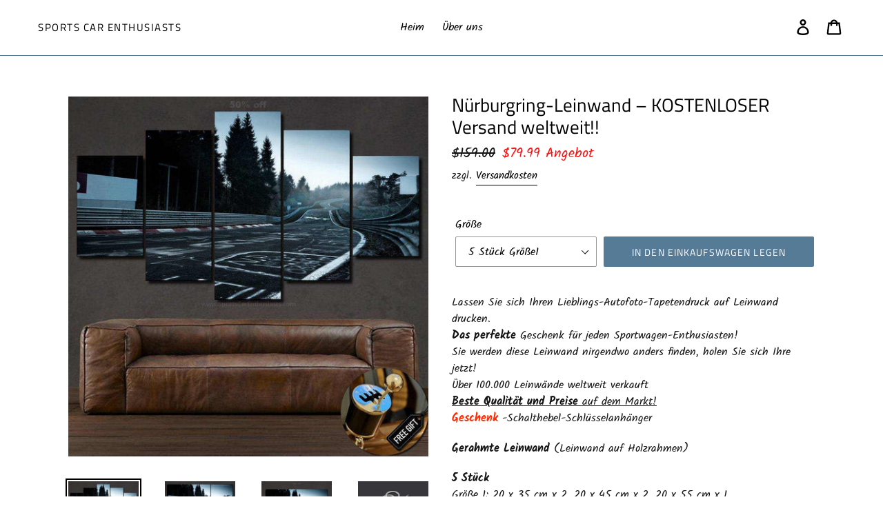

--- FILE ---
content_type: text/html; charset=utf-8
request_url: https://www.sportscarenthusiasts.com/de/products/nurburgring-canvas-free-shipping-worldwide-2
body_size: 26824
content:
<!doctype html>
<!--[if IE 9]> <html class="ie9 no-js" lang="de"> <![endif]-->
<!--[if (gt IE 9)|!(IE)]><!--> <html class="no-js" lang="de"> <!--<![endif]-->
<head>
<!-- "snippets/booster-seo.liquid" was not rendered, the associated app was uninstalled -->

  <meta charset="utf-8">
  <meta http-equiv="X-UA-Compatible" content="IE=edge,chrome=1">
  <meta name="viewport" content="width=device-width,initial-scale=1">
  <meta name="theme-color" content="#557b97">
  <link rel="canonical" href="https://www.sportscarenthusiasts.com/de/products/nurburgring-canvas-free-shipping-worldwide-2">
  <meta name="p:domain_verify" content="54015f298deaa461993e8e42bff1d2ad"/><link rel="shortcut icon" href="//www.sportscarenthusiasts.com/cdn/shop/files/IMG_20230518_131408.jpg1_32x32.jpg?v=1723890718" type="image/png">
<!-- /snippets/social-meta-tags.liquid -->




<meta property="og:site_name" content="Sports Car Enthusiasts">
<meta property="og:url" content="https://www.sportscarenthusiasts.com/de/products/nurburgring-canvas-free-shipping-worldwide-2">
<meta property="og:title" content="Nürburgring-Leinwand – KOSTENLOSER Versand weltweit!!">
<meta property="og:type" content="product">
<meta property="og:description" content="Epic Nurburgring Nordschleife canvas wall art in premium quality. Multiple sizes with framing options available. Perfect racing enthusiast gift!">

  <meta property="og:price:amount" content="69.99">
  <meta property="og:price:currency" content="USD">

<meta property="og:image" content="http://www.sportscarenthusiasts.com/cdn/shop/products/gift_4f7e0588-6a35-48f1-996b-a6cd4dc78dab_1200x1200.jpg?v=1755277882"><meta property="og:image" content="http://www.sportscarenthusiasts.com/cdn/shop/products/gift1_9d6ae24b-75d8-4db9-b214-e269760c48a4_1200x1200.jpg?v=1755273470"><meta property="og:image" content="http://www.sportscarenthusiasts.com/cdn/shop/products/gift2_48290d63-8da2-4ea0-95a1-67b6962c6e2a_1200x1200.jpg?v=1755273468">
<meta property="og:image:secure_url" content="https://www.sportscarenthusiasts.com/cdn/shop/products/gift_4f7e0588-6a35-48f1-996b-a6cd4dc78dab_1200x1200.jpg?v=1755277882"><meta property="og:image:secure_url" content="https://www.sportscarenthusiasts.com/cdn/shop/products/gift1_9d6ae24b-75d8-4db9-b214-e269760c48a4_1200x1200.jpg?v=1755273470"><meta property="og:image:secure_url" content="https://www.sportscarenthusiasts.com/cdn/shop/products/gift2_48290d63-8da2-4ea0-95a1-67b6962c6e2a_1200x1200.jpg?v=1755273468">


<meta name="twitter:card" content="summary_large_image">
<meta name="twitter:title" content="Nürburgring-Leinwand – KOSTENLOSER Versand weltweit!!">
<meta name="twitter:description" content="Epic Nurburgring Nordschleife canvas wall art in premium quality. Multiple sizes with framing options available. Perfect racing enthusiast gift!">


  <link href="//www.sportscarenthusiasts.com/cdn/shop/t/1/assets/theme.scss.css?v=101540243399407913091762199600" rel="stylesheet" type="text/css" media="all" />

  <script>
    var theme = {
      strings: {
        addToCart: "In den Einkaufswagen legen",
        soldOut: "Ausverkauft",
        unavailable: "Nicht verfügbar",
        regularPrice: "Normaler Preis",
        sale: "Angebot",
        showMore: "Mehr anzeigen",
        showLess: "Weniger anzeigen",
        addressError: "Kann die Adresse nicht finden",
        addressNoResults: "Keine Ergebnisse für diese Adresse",
        addressQueryLimit: "Sie haben die Google- API-Nutzungsgrenze überschritten. Betrachten wir zu einem \u003ca href=\"https:\/\/developers.google.com\/maps\/premium\/usage-limits\"\u003ePremium-Paket\u003c\/a\u003e zu aktualisieren.",
        authError: "Es gab ein Problem bei Google Maps Konto zu authentifizieren.",
        newWindow: "Öffnet ein neues Fenster.",
        external: "Öffnet externe Webseite.",
        newWindowExternal: "Öffnet externe Webseite in einem neuen Fenster."
      },
      moneyFormat: "${{amount}}"
    }

    document.documentElement.className = document.documentElement.className.replace('no-js', 'js');
  </script>

  <!--[if (lte IE 9) ]><script src="//www.sportscarenthusiasts.com/cdn/shop/t/1/assets/match-media.min.js?v=22265819453975888031535880199" type="text/javascript"></script><![endif]--><!--[if (gt IE 9)|!(IE)]><!--><script src="//www.sportscarenthusiasts.com/cdn/shop/t/1/assets/lazysizes.js?v=68441465964607740661535880199" async="async"></script><!--<![endif]-->
  <!--[if lte IE 9]><script src="//www.sportscarenthusiasts.com/cdn/shop/t/1/assets/lazysizes.min.js?v=17247"></script><![endif]-->

  <!--[if (gt IE 9)|!(IE)]><!--><script src="//www.sportscarenthusiasts.com/cdn/shop/t/1/assets/vendor.js?v=121857302354663160541535880200" defer="defer"></script><!--<![endif]-->
  <!--[if lte IE 9]><script src="//www.sportscarenthusiasts.com/cdn/shop/t/1/assets/vendor.js?v=121857302354663160541535880200"></script><![endif]-->

  <!--[if (gt IE 9)|!(IE)]><!--><script src="//www.sportscarenthusiasts.com/cdn/shop/t/1/assets/theme.js?v=161950477018278326151639149889" defer="defer"></script><!--<![endif]-->
  <!--[if lte IE 9]><script src="//www.sportscarenthusiasts.com/cdn/shop/t/1/assets/theme.js?v=161950477018278326151639149889"></script><![endif]-->

  <script>window.performance && window.performance.mark && window.performance.mark('shopify.content_for_header.start');</script><meta name="google-site-verification" content="UvvIMkxMgGnEZI3_StMERYGii2C9vwfGd5BSOy-buFM">
<meta name="facebook-domain-verification" content="aj5uceul8e7rrgyzqiarm5ju9hgj80">
<meta id="shopify-digital-wallet" name="shopify-digital-wallet" content="/3840901218/digital_wallets/dialog">
<meta name="shopify-checkout-api-token" content="84eea76dbb9f91f4ce0abc33bec526f9">
<meta id="in-context-paypal-metadata" data-shop-id="3840901218" data-venmo-supported="true" data-environment="production" data-locale="de_DE" data-paypal-v4="true" data-currency="USD">
<link rel="alternate" hreflang="x-default" href="https://www.sportscarenthusiasts.com/products/nurburgring-canvas-free-shipping-worldwide-2">
<link rel="alternate" hreflang="en" href="https://www.sportscarenthusiasts.com/products/nurburgring-canvas-free-shipping-worldwide-2">
<link rel="alternate" hreflang="de" href="https://www.sportscarenthusiasts.com/de/products/nurburgring-canvas-free-shipping-worldwide-2">
<link rel="alternate" hreflang="nb" href="https://www.sportscarenthusiasts.com/nb/products/nurburgring-canvas-free-shipping-worldwide-2">
<link rel="alternate" hreflang="sv" href="https://www.sportscarenthusiasts.com/sv/products/nurburgring-canvas-free-shipping-worldwide-2">
<link rel="alternate" hreflang="fr" href="https://www.sportscarenthusiasts.com/fr/products/nurburgring-canvas-free-shipping-worldwide-2">
<link rel="alternate" hreflang="nl" href="https://www.sportscarenthusiasts.com/nl/products/nurburgring-canvas-free-shipping-worldwide-2">
<link rel="alternate" type="application/json+oembed" href="https://www.sportscarenthusiasts.com/de/products/nurburgring-canvas-free-shipping-worldwide-2.oembed">
<script async="async" src="/checkouts/internal/preloads.js?locale=de-US"></script>
<script id="shopify-features" type="application/json">{"accessToken":"84eea76dbb9f91f4ce0abc33bec526f9","betas":["rich-media-storefront-analytics"],"domain":"www.sportscarenthusiasts.com","predictiveSearch":true,"shopId":3840901218,"locale":"de"}</script>
<script>var Shopify = Shopify || {};
Shopify.shop = "sports-car-enthusiasts.myshopify.com";
Shopify.locale = "de";
Shopify.currency = {"active":"USD","rate":"1.0"};
Shopify.country = "US";
Shopify.theme = {"name":"Debut","id":36167483490,"schema_name":"Debut","schema_version":"8.0.0","theme_store_id":796,"role":"main"};
Shopify.theme.handle = "null";
Shopify.theme.style = {"id":null,"handle":null};
Shopify.cdnHost = "www.sportscarenthusiasts.com/cdn";
Shopify.routes = Shopify.routes || {};
Shopify.routes.root = "/de/";</script>
<script type="module">!function(o){(o.Shopify=o.Shopify||{}).modules=!0}(window);</script>
<script>!function(o){function n(){var o=[];function n(){o.push(Array.prototype.slice.apply(arguments))}return n.q=o,n}var t=o.Shopify=o.Shopify||{};t.loadFeatures=n(),t.autoloadFeatures=n()}(window);</script>
<script id="shop-js-analytics" type="application/json">{"pageType":"product"}</script>
<script defer="defer" async type="module" src="//www.sportscarenthusiasts.com/cdn/shopifycloud/shop-js/modules/v2/client.init-shop-cart-sync_DIwzDt8_.de.esm.js"></script>
<script defer="defer" async type="module" src="//www.sportscarenthusiasts.com/cdn/shopifycloud/shop-js/modules/v2/chunk.common_DK6FaseX.esm.js"></script>
<script defer="defer" async type="module" src="//www.sportscarenthusiasts.com/cdn/shopifycloud/shop-js/modules/v2/chunk.modal_DJrdBHKE.esm.js"></script>
<script type="module">
  await import("//www.sportscarenthusiasts.com/cdn/shopifycloud/shop-js/modules/v2/client.init-shop-cart-sync_DIwzDt8_.de.esm.js");
await import("//www.sportscarenthusiasts.com/cdn/shopifycloud/shop-js/modules/v2/chunk.common_DK6FaseX.esm.js");
await import("//www.sportscarenthusiasts.com/cdn/shopifycloud/shop-js/modules/v2/chunk.modal_DJrdBHKE.esm.js");

  window.Shopify.SignInWithShop?.initShopCartSync?.({"fedCMEnabled":true,"windoidEnabled":true});

</script>
<script>(function() {
  var isLoaded = false;
  function asyncLoad() {
    if (isLoaded) return;
    isLoaded = true;
    var urls = ["https:\/\/www.improvedcontactform.com\/icf.js?shop=sports-car-enthusiasts.myshopify.com","https:\/\/hidepaypal2-static.inscoder.com\/st-hidepaypal-cart-on.min.js?shop=sports-car-enthusiasts.myshopify.com","https:\/\/hidepaypal2-static.inscoder.com\/st-hidepaypal-checkout-on.min.js?shop=sports-car-enthusiasts.myshopify.com","https:\/\/hidepaypal2-static.inscoder.com\/st-hidepaypal-checkout.min.js?shop=sports-car-enthusiasts.myshopify.com","https:\/\/hidepaypal2-static.inscoder.com\/st-hidepaypal-product-on.min.js?shop=sports-car-enthusiasts.myshopify.com","https:\/\/cdn.uplinkly-static.com\/apps\/sticky-cart\/master\/sticky-cart-detect.js?shop=sports-car-enthusiasts.myshopify.com","https:\/\/trustbadge.shopclimb.com\/files\/js\/dist\/trustbadge.min.js?shop=sports-car-enthusiasts.myshopify.com","https:\/\/cdn.autoketing.org\/sdk-cdn\/sales-pop\/dist\/sales-pop-embed.js?t=1693522886117745946\u0026shop=sports-car-enthusiasts.myshopify.com","https:\/\/ideafyi.oss-us-west-1.aliyuncs.com\/js\/blocker.js?v=2\u0026shop=sports-car-enthusiasts.myshopify.com"];
    for (var i = 0; i < urls.length; i++) {
      var s = document.createElement('script');
      s.type = 'text/javascript';
      s.async = true;
      s.src = urls[i];
      var x = document.getElementsByTagName('script')[0];
      x.parentNode.insertBefore(s, x);
    }
  };
  if(window.attachEvent) {
    window.attachEvent('onload', asyncLoad);
  } else {
    window.addEventListener('load', asyncLoad, false);
  }
})();</script>
<script id="__st">var __st={"a":3840901218,"offset":3600,"reqid":"dd7b572d-7d3e-4f7e-b8f6-57ef32609553-1769681576","pageurl":"www.sportscarenthusiasts.com\/de\/products\/nurburgring-canvas-free-shipping-worldwide-2","u":"f8b371c82cc8","p":"product","rtyp":"product","rid":1979422441570};</script>
<script>window.ShopifyPaypalV4VisibilityTracking = true;</script>
<script id="captcha-bootstrap">!function(){'use strict';const t='contact',e='account',n='new_comment',o=[[t,t],['blogs',n],['comments',n],[t,'customer']],c=[[e,'customer_login'],[e,'guest_login'],[e,'recover_customer_password'],[e,'create_customer']],r=t=>t.map((([t,e])=>`form[action*='/${t}']:not([data-nocaptcha='true']) input[name='form_type'][value='${e}']`)).join(','),a=t=>()=>t?[...document.querySelectorAll(t)].map((t=>t.form)):[];function s(){const t=[...o],e=r(t);return a(e)}const i='password',u='form_key',d=['recaptcha-v3-token','g-recaptcha-response','h-captcha-response',i],f=()=>{try{return window.sessionStorage}catch{return}},m='__shopify_v',_=t=>t.elements[u];function p(t,e,n=!1){try{const o=window.sessionStorage,c=JSON.parse(o.getItem(e)),{data:r}=function(t){const{data:e,action:n}=t;return t[m]||n?{data:e,action:n}:{data:t,action:n}}(c);for(const[e,n]of Object.entries(r))t.elements[e]&&(t.elements[e].value=n);n&&o.removeItem(e)}catch(o){console.error('form repopulation failed',{error:o})}}const l='form_type',E='cptcha';function T(t){t.dataset[E]=!0}const w=window,h=w.document,L='Shopify',v='ce_forms',y='captcha';let A=!1;((t,e)=>{const n=(g='f06e6c50-85a8-45c8-87d0-21a2b65856fe',I='https://cdn.shopify.com/shopifycloud/storefront-forms-hcaptcha/ce_storefront_forms_captcha_hcaptcha.v1.5.2.iife.js',D={infoText:'Durch hCaptcha geschützt',privacyText:'Datenschutz',termsText:'Allgemeine Geschäftsbedingungen'},(t,e,n)=>{const o=w[L][v],c=o.bindForm;if(c)return c(t,g,e,D).then(n);var r;o.q.push([[t,g,e,D],n]),r=I,A||(h.body.append(Object.assign(h.createElement('script'),{id:'captcha-provider',async:!0,src:r})),A=!0)});var g,I,D;w[L]=w[L]||{},w[L][v]=w[L][v]||{},w[L][v].q=[],w[L][y]=w[L][y]||{},w[L][y].protect=function(t,e){n(t,void 0,e),T(t)},Object.freeze(w[L][y]),function(t,e,n,w,h,L){const[v,y,A,g]=function(t,e,n){const i=e?o:[],u=t?c:[],d=[...i,...u],f=r(d),m=r(i),_=r(d.filter((([t,e])=>n.includes(e))));return[a(f),a(m),a(_),s()]}(w,h,L),I=t=>{const e=t.target;return e instanceof HTMLFormElement?e:e&&e.form},D=t=>v().includes(t);t.addEventListener('submit',(t=>{const e=I(t);if(!e)return;const n=D(e)&&!e.dataset.hcaptchaBound&&!e.dataset.recaptchaBound,o=_(e),c=g().includes(e)&&(!o||!o.value);(n||c)&&t.preventDefault(),c&&!n&&(function(t){try{if(!f())return;!function(t){const e=f();if(!e)return;const n=_(t);if(!n)return;const o=n.value;o&&e.removeItem(o)}(t);const e=Array.from(Array(32),(()=>Math.random().toString(36)[2])).join('');!function(t,e){_(t)||t.append(Object.assign(document.createElement('input'),{type:'hidden',name:u})),t.elements[u].value=e}(t,e),function(t,e){const n=f();if(!n)return;const o=[...t.querySelectorAll(`input[type='${i}']`)].map((({name:t})=>t)),c=[...d,...o],r={};for(const[a,s]of new FormData(t).entries())c.includes(a)||(r[a]=s);n.setItem(e,JSON.stringify({[m]:1,action:t.action,data:r}))}(t,e)}catch(e){console.error('failed to persist form',e)}}(e),e.submit())}));const S=(t,e)=>{t&&!t.dataset[E]&&(n(t,e.some((e=>e===t))),T(t))};for(const o of['focusin','change'])t.addEventListener(o,(t=>{const e=I(t);D(e)&&S(e,y())}));const B=e.get('form_key'),M=e.get(l),P=B&&M;t.addEventListener('DOMContentLoaded',(()=>{const t=y();if(P)for(const e of t)e.elements[l].value===M&&p(e,B);[...new Set([...A(),...v().filter((t=>'true'===t.dataset.shopifyCaptcha))])].forEach((e=>S(e,t)))}))}(h,new URLSearchParams(w.location.search),n,t,e,['guest_login'])})(!0,!0)}();</script>
<script integrity="sha256-4kQ18oKyAcykRKYeNunJcIwy7WH5gtpwJnB7kiuLZ1E=" data-source-attribution="shopify.loadfeatures" defer="defer" src="//www.sportscarenthusiasts.com/cdn/shopifycloud/storefront/assets/storefront/load_feature-a0a9edcb.js" crossorigin="anonymous"></script>
<script data-source-attribution="shopify.dynamic_checkout.dynamic.init">var Shopify=Shopify||{};Shopify.PaymentButton=Shopify.PaymentButton||{isStorefrontPortableWallets:!0,init:function(){window.Shopify.PaymentButton.init=function(){};var t=document.createElement("script");t.src="https://www.sportscarenthusiasts.com/cdn/shopifycloud/portable-wallets/latest/portable-wallets.de.js",t.type="module",document.head.appendChild(t)}};
</script>
<script data-source-attribution="shopify.dynamic_checkout.buyer_consent">
  function portableWalletsHideBuyerConsent(e){var t=document.getElementById("shopify-buyer-consent"),n=document.getElementById("shopify-subscription-policy-button");t&&n&&(t.classList.add("hidden"),t.setAttribute("aria-hidden","true"),n.removeEventListener("click",e))}function portableWalletsShowBuyerConsent(e){var t=document.getElementById("shopify-buyer-consent"),n=document.getElementById("shopify-subscription-policy-button");t&&n&&(t.classList.remove("hidden"),t.removeAttribute("aria-hidden"),n.addEventListener("click",e))}window.Shopify?.PaymentButton&&(window.Shopify.PaymentButton.hideBuyerConsent=portableWalletsHideBuyerConsent,window.Shopify.PaymentButton.showBuyerConsent=portableWalletsShowBuyerConsent);
</script>
<script data-source-attribution="shopify.dynamic_checkout.cart.bootstrap">document.addEventListener("DOMContentLoaded",(function(){function t(){return document.querySelector("shopify-accelerated-checkout-cart, shopify-accelerated-checkout")}if(t())Shopify.PaymentButton.init();else{new MutationObserver((function(e,n){t()&&(Shopify.PaymentButton.init(),n.disconnect())})).observe(document.body,{childList:!0,subtree:!0})}}));
</script>
<link id="shopify-accelerated-checkout-styles" rel="stylesheet" media="screen" href="https://www.sportscarenthusiasts.com/cdn/shopifycloud/portable-wallets/latest/accelerated-checkout-backwards-compat.css" crossorigin="anonymous">
<style id="shopify-accelerated-checkout-cart">
        #shopify-buyer-consent {
  margin-top: 1em;
  display: inline-block;
  width: 100%;
}

#shopify-buyer-consent.hidden {
  display: none;
}

#shopify-subscription-policy-button {
  background: none;
  border: none;
  padding: 0;
  text-decoration: underline;
  font-size: inherit;
  cursor: pointer;
}

#shopify-subscription-policy-button::before {
  box-shadow: none;
}

      </style>

<script>window.performance && window.performance.mark && window.performance.mark('shopify.content_for_header.end');</script>
  <!-- "snippets/judgeme_core.liquid" was not rendered, the associated app was uninstalled -->






<!-- BeginShopPopAddon --><script>  Shopify.shopPopSettings = {"proof_enabled":false,"proof_show_add_to_cart":true,"proof_mobile_enabled":true,"proof_mobile_position":"Bottom","proof_desktop_position":"Bottom Left","proof_show_on_product_page":true,"proof_hide_notification_after":30,"proof_display_time":4,"proof_interval_time":30,"proof_order_random":false,"proof_fetch_count":30,"proof_cycle":true,"proof_anonymize":false,"proof_anonymize_text":null,"proof_hours_before_obscure":1,"proof_sequential":true,"proof_top":10,"proof_left":10,"proof_right":10,"proof_bottom":10,"proof_background_color":"#fff","proof_font_color":"#333","proof_custom_css":null,"proof_border_radius":8,"proof_first_interval_time":5,"proof_locale":"en"};</script><!-- EndShopPopAddon -->

                      <!--StartCartCartCustomCode-->
                      
                      <!-- Abandoned Cart Information -->
                      <div id="care-cart-customer-information" style="display:none">
                        {"id":"", "email":"","default_address":null,"first_name":"","last_name":"","name":"" }
                      </div>
                      <!-- Abandoned Cart Information -->
                      
                      <!--  ShopInformation -->
                      <div id="care-cart-shop-information" style="display:none">
                        {"domain":"sports-car-enthusiasts.myshopify.com" }
                      </div>
                      <!--  ShopInformation -->
                      
                      <!--EndCareCartCustomCode-->
                      <!-- BEGIN app block: shopify://apps/currency-converter/blocks/app-embed-block/a56d6bd1-e9df-4a4a-b98e-e9bb5c43a042 --><script>
    window.codeblackbelt = window.codeblackbelt || {};
    window.codeblackbelt.shop = window.codeblackbelt.shop || 'sports-car-enthusiasts.myshopify.com';
    </script><script src="//cdn.codeblackbelt.com/widgets/currency-converter-plus/main.min.js?version=2026012911+0100" async></script>
<!-- END app block --><!-- BEGIN app block: shopify://apps/bm-country-blocker-ip-blocker/blocks/boostmark-blocker/bf9db4b9-be4b-45e1-8127-bbcc07d93e7e -->

  <script src="https://cdn.shopify.com/extensions/019b300f-1323-7b7a-bda2-a589132c3189/boostymark-regionblock-71/assets/blocker.js?v=4&shop=sports-car-enthusiasts.myshopify.com" async></script>
  <script src="https://cdn.shopify.com/extensions/019b300f-1323-7b7a-bda2-a589132c3189/boostymark-regionblock-71/assets/jk4ukh.js?c=6&shop=sports-car-enthusiasts.myshopify.com" async></script>

  

  

  

  

  












  

  <script async>
    !function e(){let t=document.cookie.split(";"),n=!1;for(let o=0;o<t.length;o++){let s=t[o].trim();if(s.startsWith("_idy_admin=")){n="true"===s.split("=")[1];break}}if(!n){if(document.body){let a={m_rc:"yes",m_ts:"yes",m_dd:"yes",pr_t:"yes",k_all:"yes",k_copy:"yes",k_paste:"yes",k_print:"yes",k_save:"yes",K_f12:""};try{if("yes"==a.m_rc&&(document.body.oncontextmenu=function(){return!1}),"yes"==a.m_ts){let r=document.createElement("style");r.textContent=`body {
            -webkit-touch-callout: none;
            -webkit-user-select: none;
            -khtml-user-select: none;
            -moz-user-select: none;
            -ms-user-select: none;
            user-select: none;
          }`,document.head.appendChild(r)}if("yes"==a.m_dd&&(document.body.ondragstart=function(){return!1},document.body.ondrop=function(){return!1}),"yes"==a.pr_t){let p=document.createElement("style");p.media="print",p.textContent="* { display: none; }",document.head.appendChild(p)}("yes"==a.k_all||"yes"==a.k_copy||"yes"==a.k_paste||"yes"==a.k_print||"yes"==a.k_save||"yes"==a.K_f12)&&(document.body.onkeydown=function(e){if("yes"==a.k_all&&"a"==e.key.toLowerCase()&&(e.ctrlKey||e.metaKey)||"yes"==a.k_copy&&"c"==e.key.toLowerCase()&&(e.ctrlKey||e.metaKey)||"yes"==a.k_paste&&"v"==e.key.toLowerCase()&&(e.ctrlKey||e.metaKey)||"yes"==a.k_print&&"p"==e.key.toLowerCase()&&(e.ctrlKey||e.metaKey)||"yes"==a.k_save&&"s"==e.key.toLowerCase()&&(e.ctrlKey||e.metaKey)||"yes"==a.K_f12&&"f12"==e.key.toLowerCase())return!1})}catch(c){}}else setTimeout(e,200)}}();  
  </script>



<!-- END app block --><!-- BEGIN app block: shopify://apps/hoppy-trust-badges/blocks/trust_badges_icon/6e9703d9-56af-47d9-80bb-0abc8eb8c38b --><link href="https://cdn.shopify.com/extensions/019c03a0-5302-770f-b63a-43164c090dc6/hoppy-trust-badges-155/assets/badge.js" as="script" rel="preload">
<link href="//cdn.shopify.com/extensions/019c03a0-5302-770f-b63a-43164c090dc6/hoppy-trust-badges-155/assets/animation.css" rel="stylesheet" type="text/css" media="all" />

<script async>window.hoppyBadgeData = { badges: [{"design":{"spacing":{"desktop_inside_top":16,"desktop_inside_bottom":16,"desktop_outside_top":20,"desktop_outside_bottom":20,"desktop_inside_left":16,"desktop_inside_right":16,"mobile_inside_top":16,"mobile_inside_bottom":16,"mobile_outside_top":20,"mobile_outside_bottom":20,"mobile_inside_left":16,"mobile_inside_right":16},"scheduled":{"start":null,"end":null},"template":"minimal","badgedisplaybehavior":"wrap","gradient":false,"background_type":"single_color","background_pattern":"none","initial_color":"#DDDDDD","intermediate_color":"#DDDDDD","final_color":"#FFFFFF","angle":10,"color":"#FFFFFF","bar_corner_radius":8,"border_size":0,"border_color":"#c5c8d1","border_style":"none","font":"","title_size":16,"title_color":"#202223","subheading_size":14,"subheading_color":"#96a4b6","button_color":"#202223","button_text_size":14,"button_text_color":"#FFFFFF","button_corner_radius":4,"original_icon_color":true,"icon_color":"#343434","icon_bg_color":"#ffffff00","icon_corner_radius":4,"custom_css_applied":false,"custom_css":".futureblink-trust-badge {\n\n      }\n      .futureblink-trust-badge .title {\n\n      }\n      .futureblink-trust-badge .subheading {\n\n      }\n\n      .futureblink-trust-badge .cta-button {\n\n      }","icon_size":32,"mobile_icon_size":32,"icon_spacing":10,"mobile_icon_spacing":10,"icon_hover_color":"#6d7175","icon_hover_animation":"none","icon_shadow":"none","icon_separator":false,"icon_separator_size":30,"icon_separator_color":"#6d7175","text_spacing":0,"animation":"none","animation_duration":1,"visibility":"desktop_mobile","desktop_orientation":"horizontal","mobile_orientation":"horizontal"},"placement":{"pages_type":"all","footer_position":"below_footer","pages":[],"allowed_all_location":true,"locations":[],"tags":[],"visitors":[],"allow_utm_source":false,"utm_code":""},"_id":"6977c219a9897c49251f2b6c","user":"sportscarenthusiasts@yahoo.com","shop":"sports-car-enthusiasts.myshopify.com","type":"payment","name":"Your badge","page_type":"footer","content":{"single":[{"title":"Free shipping","subheading":"Delivered to your doorstep, free of charge!","tooltip":"none","tooltip_heading":"","tooltip_subheading":"","cta_type":"none","cta_button_text":"Shop now","cta_link":"https:\/\/sports-car-enthusiasts.myshopify.com\/products\/","cta_link_to":"product","icon":"\/icons\/outline\/truck.svg","iconSource":"select","iconId":"","_id":"6977c219a9897c49251f2b6e"}],"block":[{"title":"Free Shipping","subheading":"No Extra Costs","tooltip":"none","tooltip_heading":"","tooltip_subheading":"","cta_type":"none","cta_button_text":"Shop now","cta_link":"https:\/\/sports-car-enthusiasts.myshopify.com\/products\/","cta_link_to":"product","icon":"\/icons\/outline\/truck.svg","iconSource":"select","iconId":"","_id":"6977c219a9897c49251f2b6f"},{"title":"Easy Returns","subheading":"Return with Ease","tooltip":"none","tooltip_heading":"","tooltip_subheading":"","cta_type":"none","cta_button_text":"Shop now","cta_link":"https:\/\/sports-car-enthusiasts.myshopify.com\/products\/","cta_link_to":"product","icon":"\/icons\/outline\/wallet.svg","iconSource":"select","iconId":"","_id":"6977c219a9897c49251f2b70"},{"title":"Secure Checkout","subheading":"Secure Payment","tooltip":"none","tooltip_heading":"","tooltip_subheading":"","cta_type":"none","cta_button_text":"Shop now","cta_link":"https:\/\/sports-car-enthusiasts.myshopify.com\/products\/","cta_link_to":"product","icon":"\/icons\/outline\/shield-check.svg","iconSource":"select","iconId":"","_id":"6977c219a9897c49251f2b71"}],"payment":[{"title":"","subheading":"","tooltip":"none","tooltip_heading":"","tooltip_subheading":"","cta_type":"none","cta_button_text":"Shop now","cta_link":"https:\/\/sports-car-enthusiasts.myshopify.com\/products\/","cta_link_to":"product","icon":"\/icons\/payment\/shopify-logo.svg","iconSource":"select","iconId":"","_id":"6977c219a9897c49251f2b72"},{"title":"","subheading":"","tooltip":"none","tooltip_heading":"","tooltip_subheading":"","cta_type":"none","cta_button_text":"Shop now","cta_link":"https:\/\/sports-car-enthusiasts.myshopify.com\/products\/","cta_link_to":"product","icon":"\/icons\/payment\/paypal-color-large.svg","iconSource":"select","iconId":"","_id":"6977c219a9897c49251f2b73"},{"title":"","subheading":"","tooltip":"none","tooltip_heading":"","tooltip_subheading":"","cta_type":"none","cta_button_text":"Shop now","cta_link":"https:\/\/sports-car-enthusiasts.myshopify.com\/products\/","cta_link_to":"product","icon":"\/icons\/payment\/visa-color large.svg","iconSource":"select","iconId":"","_id":"6977c219a9897c49251f2b74"},{"title":"","subheading":"","tooltip":"none","tooltip_heading":"","tooltip_subheading":"","cta_type":"none","cta_button_text":"Shop now","cta_link":"https:\/\/sports-car-enthusiasts.myshopify.com\/products\/","cta_link_to":"product","icon":"\/icons\/payment\/mastercard-dark-large.svg","iconSource":"select","iconId":"","_id":"6977c219a9897c49251f2b75"},{"title":"","subheading":"","tooltip":"none","tooltip_heading":"","tooltip_subheading":"","cta_type":"none","cta_button_text":"Shop now","cta_link":"https:\/\/sports-car-enthusiasts.myshopify.com\/products\/","cta_link_to":"product","icon":"\/icons\/payment\/americanexpress-color-large.svg","iconSource":"select","iconId":"","_id":"6977c219a9897c49251f2b76"},{"title":"","subheading":"","tooltip":"none","tooltip_heading":"","tooltip_subheading":"","cta_type":"none","cta_button_text":"Shop now","cta_link":"https:\/\/sports-car-enthusiasts.myshopify.com\/products\/","cta_link_to":"product","icon":"\/icons\/payment\/discover-color-large.svg","iconSource":"select","iconId":"","_id":"6977c219a9897c49251f2b77"},{"title":"","subheading":"","tooltip":"none","tooltip_heading":"","tooltip_subheading":"","cta_type":"none","cta_button_text":"Shop now","cta_link":"https:\/\/sports-car-enthusiasts.myshopify.com\/products","cta_link_to":"product","icon":"https:\/\/cdn.shopify.com\/s\/files\/1\/0038\/4090\/1218\/files\/sports-car-enthusiasts.myshopify.com__v_1769455966071_download.svg?v=1769455967","iconSource":"upload","iconId":"gid:\/\/shopify\/MediaImage\/37487877783808","_id":"6977c219a9897c49251f2b78"},{"title":"","subheading":"","tooltip":"none","tooltip_heading":"","tooltip_subheading":"","cta_type":"none","cta_button_text":"Shop now","cta_link":"https:\/\/sports-car-enthusiasts.myshopify.com\/products","cta_link_to":"product","icon":"https:\/\/cdn.shopify.com\/s\/files\/1\/0038\/4090\/1218\/files\/sports-car-enthusiasts.myshopify.com__v_1769455976733_download_1.svg?v=1769455978","iconSource":"upload","iconId":"gid:\/\/shopify\/MediaImage\/37487877980416","_id":"6977c219a9897c49251f2b79"},{"title":"","subheading":"","tooltip":"none","tooltip_heading":"","tooltip_subheading":"","cta_type":"none","cta_button_text":"Shop now","cta_link":"https:\/\/sports-car-enthusiasts.myshopify.com\/products","cta_link_to":"product","icon":"https:\/\/cdn.shopify.com\/s\/files\/1\/0038\/4090\/1218\/files\/sports-car-enthusiasts.myshopify.com__v_1769455303181_download.svg?v=1769455304","iconSource":"upload","iconId":"gid:\/\/shopify\/MediaImage\/37487854059776","_id":"6977c219a9897c49251f2b7a"},{"title":"","subheading":"","tooltip":"none","tooltip_heading":"","tooltip_subheading":"","cta_type":"none","cta_button_text":"Shop now","cta_link":"https:\/\/sports-car-enthusiasts.myshopify.com\/products","cta_link_to":"product","icon":"https:\/\/cdn.shopify.com\/s\/files\/1\/0038\/4090\/1218\/files\/sports-car-enthusiasts.myshopify.com__v_1769455389517_download_1.svg?v=1769455391","iconSource":"upload","iconId":"gid:\/\/shopify\/MediaImage\/37487855960320","_id":"6977c219a9897c49251f2b7b"},{"title":"","subheading":"","tooltip":"none","tooltip_heading":"","tooltip_subheading":"","cta_type":"none","cta_button_text":"Shop now","cta_link":"https:\/\/sports-car-enthusiasts.myshopify.com\/products","cta_link_to":"product","icon":"https:\/\/cdn.shopify.com\/s\/files\/1\/0038\/4090\/1218\/files\/sports-car-enthusiasts.myshopify.com__v_1769455610912_download_5.svg?v=1769455612","iconSource":"upload","iconId":"gid:\/\/shopify\/MediaImage\/37487864480000","_id":"6977c219a9897c49251f2b7c"},{"title":"","subheading":"","tooltip":"none","tooltip_heading":"","tooltip_subheading":"","cta_type":"none","cta_button_text":"Shop now","cta_link":"https:\/\/sports-car-enthusiasts.myshopify.com\/products","cta_link_to":"product","icon":"https:\/\/cdn.shopify.com\/s\/files\/1\/0038\/4090\/1218\/files\/sports-car-enthusiasts.myshopify.com__v_1769455447961_download_2.svg?v=1769455449","iconSource":"upload","iconId":"gid:\/\/shopify\/MediaImage\/37487858974976","_id":"6977c219a9897c49251f2b7d"},{"title":"","subheading":"","tooltip":"none","tooltip_heading":"","tooltip_subheading":"","cta_type":"none","cta_button_text":"Shop now","cta_link":"https:\/\/sports-car-enthusiasts.myshopify.com\/products","cta_link_to":"product","icon":"https:\/\/cdn.shopify.com\/s\/files\/1\/0038\/4090\/1218\/files\/sports-car-enthusiasts.myshopify.com__v_1769455552750_download_4.svg?v=1769455554","iconSource":"upload","iconId":"gid:\/\/shopify\/MediaImage\/37487861989632","_id":"6977c219a9897c49251f2b7e"},{"title":"","subheading":"","tooltip":"none","tooltip_heading":"","tooltip_subheading":"","cta_type":"none","cta_button_text":"Shop now","cta_link":"https:\/\/sports-car-enthusiasts.myshopify.com\/products","cta_link_to":"product","icon":"https:\/\/cdn.shopify.com\/s\/files\/1\/0038\/4090\/1218\/files\/sports-car-enthusiasts.myshopify.com__v_1769455506993_download_3.svg?v=1769455508","iconSource":"upload","iconId":"gid:\/\/shopify\/MediaImage\/37487860711680","_id":"6977c219a9897c49251f2b7f"},{"title":"","subheading":"","tooltip":"none","tooltip_heading":"","tooltip_subheading":"","cta_type":"none","cta_button_text":"Shop now","cta_link":"https:\/\/sports-car-enthusiasts.myshopify.com\/products","cta_link_to":"product","icon":"https:\/\/cdn.shopify.com\/s\/files\/1\/0038\/4090\/1218\/files\/sports-car-enthusiasts.myshopify.com__v_1769455709685_download_6.svg?v=1769455711","iconSource":"upload","iconId":"gid:\/\/shopify\/MediaImage\/37487868510464","_id":"6977c219a9897c49251f2b80"},{"title":"","subheading":"","tooltip":"none","tooltip_heading":"","tooltip_subheading":"","cta_type":"none","cta_button_text":"Shop now","cta_link":"https:\/\/sports-car-enthusiasts.myshopify.com\/products","cta_link_to":"product","icon":"https:\/\/cdn.shopify.com\/s\/files\/1\/0038\/4090\/1218\/files\/sports-car-enthusiasts.myshopify.com__v_1769455751017_download_7.svg?v=1769455752","iconSource":"upload","iconId":"gid:\/\/shopify\/MediaImage\/37487869788416","_id":"6977c219a9897c49251f2b81"},{"title":"","subheading":"","tooltip":"none","tooltip_heading":"","tooltip_subheading":"","cta_type":"none","cta_button_text":"Shop now","cta_link":"https:\/\/sports-car-enthusiasts.myshopify.com\/products","cta_link_to":"product","icon":"https:\/\/cdn.shopify.com\/s\/files\/1\/0038\/4090\/1218\/files\/sports-car-enthusiasts.myshopify.com__v_1769455772946_download_8.svg?v=1769455774","iconSource":"upload","iconId":"gid:\/\/shopify\/MediaImage\/37487870640384","_id":"6977c219a9897c49251f2b82"},{"title":"","subheading":"","tooltip":"none","tooltip_heading":"","tooltip_subheading":"","cta_type":"none","cta_button_text":"Shop now","cta_link":"https:\/\/sports-car-enthusiasts.myshopify.com\/products","cta_link_to":"product","icon":"https:\/\/cdn.shopify.com\/s\/files\/1\/0038\/4090\/1218\/files\/sports-car-enthusiasts.myshopify.com__v_1769455836121_download_9.svg?v=1769455837","iconSource":"upload","iconId":"gid:\/\/shopify\/MediaImage\/37487873491200","_id":"6977c219a9897c49251f2b83"}],"_id":"6977c219a9897c49251f2b6d"},"translations":[],"published":true,"id":"0edd1b4a-7d58-4ca6-9fea-da58dd4efe40","createdAt":"2026-01-26T19:35:53.889Z","updatedAt":"2026-01-26T19:37:25.555Z","__v":0}] };window.badgeMeta = {
    collections: [{"id":83200311394,"handle":"canvas","updated_at":"2026-01-18T13:04:08+01:00","published_at":"2018-10-12T21:41:00+02:00","sort_order":"manual","template_suffix":"","published_scope":"web","title":".","body_html":"","image":{"created_at":"2018-10-15T01:24:34+02:00","alt":"Sports Car Enthusiasts","width":1100,"height":1100,"src":"\/\/www.sportscarenthusiasts.com\/cdn\/shop\/collections\/cover_template5152165146151251255411.jpg?v=1745579592"}}],
    productTags: ["Canvas Print","Car Wall Art","Gift for Car Enthusiasts","Nurburgring Canvas","Sports Car Decor"],
    productId: "1979422441570",
    shopLanguage: "de",
  };
</script>

<script src="https://cdn.shopify.com/extensions/019c03a0-5302-770f-b63a-43164c090dc6/hoppy-trust-badges-155/assets/tracker.js" defer></script>
<script src="https://cdn.shopify.com/extensions/019c03a0-5302-770f-b63a-43164c090dc6/hoppy-trust-badges-155/assets/badge.js" defer></script>


<!-- END app block --><link href="https://cdn.shopify.com/extensions/019c03a0-5302-770f-b63a-43164c090dc6/hoppy-trust-badges-155/assets/animation.css" rel="stylesheet" type="text/css" media="all">
<link href="https://monorail-edge.shopifysvc.com" rel="dns-prefetch">
<script>(function(){if ("sendBeacon" in navigator && "performance" in window) {try {var session_token_from_headers = performance.getEntriesByType('navigation')[0].serverTiming.find(x => x.name == '_s').description;} catch {var session_token_from_headers = undefined;}var session_cookie_matches = document.cookie.match(/_shopify_s=([^;]*)/);var session_token_from_cookie = session_cookie_matches && session_cookie_matches.length === 2 ? session_cookie_matches[1] : "";var session_token = session_token_from_headers || session_token_from_cookie || "";function handle_abandonment_event(e) {var entries = performance.getEntries().filter(function(entry) {return /monorail-edge.shopifysvc.com/.test(entry.name);});if (!window.abandonment_tracked && entries.length === 0) {window.abandonment_tracked = true;var currentMs = Date.now();var navigation_start = performance.timing.navigationStart;var payload = {shop_id: 3840901218,url: window.location.href,navigation_start,duration: currentMs - navigation_start,session_token,page_type: "product"};window.navigator.sendBeacon("https://monorail-edge.shopifysvc.com/v1/produce", JSON.stringify({schema_id: "online_store_buyer_site_abandonment/1.1",payload: payload,metadata: {event_created_at_ms: currentMs,event_sent_at_ms: currentMs}}));}}window.addEventListener('pagehide', handle_abandonment_event);}}());</script>
<script id="web-pixels-manager-setup">(function e(e,d,r,n,o){if(void 0===o&&(o={}),!Boolean(null===(a=null===(i=window.Shopify)||void 0===i?void 0:i.analytics)||void 0===a?void 0:a.replayQueue)){var i,a;window.Shopify=window.Shopify||{};var t=window.Shopify;t.analytics=t.analytics||{};var s=t.analytics;s.replayQueue=[],s.publish=function(e,d,r){return s.replayQueue.push([e,d,r]),!0};try{self.performance.mark("wpm:start")}catch(e){}var l=function(){var e={modern:/Edge?\/(1{2}[4-9]|1[2-9]\d|[2-9]\d{2}|\d{4,})\.\d+(\.\d+|)|Firefox\/(1{2}[4-9]|1[2-9]\d|[2-9]\d{2}|\d{4,})\.\d+(\.\d+|)|Chrom(ium|e)\/(9{2}|\d{3,})\.\d+(\.\d+|)|(Maci|X1{2}).+ Version\/(15\.\d+|(1[6-9]|[2-9]\d|\d{3,})\.\d+)([,.]\d+|)( \(\w+\)|)( Mobile\/\w+|) Safari\/|Chrome.+OPR\/(9{2}|\d{3,})\.\d+\.\d+|(CPU[ +]OS|iPhone[ +]OS|CPU[ +]iPhone|CPU IPhone OS|CPU iPad OS)[ +]+(15[._]\d+|(1[6-9]|[2-9]\d|\d{3,})[._]\d+)([._]\d+|)|Android:?[ /-](13[3-9]|1[4-9]\d|[2-9]\d{2}|\d{4,})(\.\d+|)(\.\d+|)|Android.+Firefox\/(13[5-9]|1[4-9]\d|[2-9]\d{2}|\d{4,})\.\d+(\.\d+|)|Android.+Chrom(ium|e)\/(13[3-9]|1[4-9]\d|[2-9]\d{2}|\d{4,})\.\d+(\.\d+|)|SamsungBrowser\/([2-9]\d|\d{3,})\.\d+/,legacy:/Edge?\/(1[6-9]|[2-9]\d|\d{3,})\.\d+(\.\d+|)|Firefox\/(5[4-9]|[6-9]\d|\d{3,})\.\d+(\.\d+|)|Chrom(ium|e)\/(5[1-9]|[6-9]\d|\d{3,})\.\d+(\.\d+|)([\d.]+$|.*Safari\/(?![\d.]+ Edge\/[\d.]+$))|(Maci|X1{2}).+ Version\/(10\.\d+|(1[1-9]|[2-9]\d|\d{3,})\.\d+)([,.]\d+|)( \(\w+\)|)( Mobile\/\w+|) Safari\/|Chrome.+OPR\/(3[89]|[4-9]\d|\d{3,})\.\d+\.\d+|(CPU[ +]OS|iPhone[ +]OS|CPU[ +]iPhone|CPU IPhone OS|CPU iPad OS)[ +]+(10[._]\d+|(1[1-9]|[2-9]\d|\d{3,})[._]\d+)([._]\d+|)|Android:?[ /-](13[3-9]|1[4-9]\d|[2-9]\d{2}|\d{4,})(\.\d+|)(\.\d+|)|Mobile Safari.+OPR\/([89]\d|\d{3,})\.\d+\.\d+|Android.+Firefox\/(13[5-9]|1[4-9]\d|[2-9]\d{2}|\d{4,})\.\d+(\.\d+|)|Android.+Chrom(ium|e)\/(13[3-9]|1[4-9]\d|[2-9]\d{2}|\d{4,})\.\d+(\.\d+|)|Android.+(UC? ?Browser|UCWEB|U3)[ /]?(15\.([5-9]|\d{2,})|(1[6-9]|[2-9]\d|\d{3,})\.\d+)\.\d+|SamsungBrowser\/(5\.\d+|([6-9]|\d{2,})\.\d+)|Android.+MQ{2}Browser\/(14(\.(9|\d{2,})|)|(1[5-9]|[2-9]\d|\d{3,})(\.\d+|))(\.\d+|)|K[Aa][Ii]OS\/(3\.\d+|([4-9]|\d{2,})\.\d+)(\.\d+|)/},d=e.modern,r=e.legacy,n=navigator.userAgent;return n.match(d)?"modern":n.match(r)?"legacy":"unknown"}(),u="modern"===l?"modern":"legacy",c=(null!=n?n:{modern:"",legacy:""})[u],f=function(e){return[e.baseUrl,"/wpm","/b",e.hashVersion,"modern"===e.buildTarget?"m":"l",".js"].join("")}({baseUrl:d,hashVersion:r,buildTarget:u}),m=function(e){var d=e.version,r=e.bundleTarget,n=e.surface,o=e.pageUrl,i=e.monorailEndpoint;return{emit:function(e){var a=e.status,t=e.errorMsg,s=(new Date).getTime(),l=JSON.stringify({metadata:{event_sent_at_ms:s},events:[{schema_id:"web_pixels_manager_load/3.1",payload:{version:d,bundle_target:r,page_url:o,status:a,surface:n,error_msg:t},metadata:{event_created_at_ms:s}}]});if(!i)return console&&console.warn&&console.warn("[Web Pixels Manager] No Monorail endpoint provided, skipping logging."),!1;try{return self.navigator.sendBeacon.bind(self.navigator)(i,l)}catch(e){}var u=new XMLHttpRequest;try{return u.open("POST",i,!0),u.setRequestHeader("Content-Type","text/plain"),u.send(l),!0}catch(e){return console&&console.warn&&console.warn("[Web Pixels Manager] Got an unhandled error while logging to Monorail."),!1}}}}({version:r,bundleTarget:l,surface:e.surface,pageUrl:self.location.href,monorailEndpoint:e.monorailEndpoint});try{o.browserTarget=l,function(e){var d=e.src,r=e.async,n=void 0===r||r,o=e.onload,i=e.onerror,a=e.sri,t=e.scriptDataAttributes,s=void 0===t?{}:t,l=document.createElement("script"),u=document.querySelector("head"),c=document.querySelector("body");if(l.async=n,l.src=d,a&&(l.integrity=a,l.crossOrigin="anonymous"),s)for(var f in s)if(Object.prototype.hasOwnProperty.call(s,f))try{l.dataset[f]=s[f]}catch(e){}if(o&&l.addEventListener("load",o),i&&l.addEventListener("error",i),u)u.appendChild(l);else{if(!c)throw new Error("Did not find a head or body element to append the script");c.appendChild(l)}}({src:f,async:!0,onload:function(){if(!function(){var e,d;return Boolean(null===(d=null===(e=window.Shopify)||void 0===e?void 0:e.analytics)||void 0===d?void 0:d.initialized)}()){var d=window.webPixelsManager.init(e)||void 0;if(d){var r=window.Shopify.analytics;r.replayQueue.forEach((function(e){var r=e[0],n=e[1],o=e[2];d.publishCustomEvent(r,n,o)})),r.replayQueue=[],r.publish=d.publishCustomEvent,r.visitor=d.visitor,r.initialized=!0}}},onerror:function(){return m.emit({status:"failed",errorMsg:"".concat(f," has failed to load")})},sri:function(e){var d=/^sha384-[A-Za-z0-9+/=]+$/;return"string"==typeof e&&d.test(e)}(c)?c:"",scriptDataAttributes:o}),m.emit({status:"loading"})}catch(e){m.emit({status:"failed",errorMsg:(null==e?void 0:e.message)||"Unknown error"})}}})({shopId: 3840901218,storefrontBaseUrl: "https://www.sportscarenthusiasts.com",extensionsBaseUrl: "https://extensions.shopifycdn.com/cdn/shopifycloud/web-pixels-manager",monorailEndpoint: "https://monorail-edge.shopifysvc.com/unstable/produce_batch",surface: "storefront-renderer",enabledBetaFlags: ["2dca8a86"],webPixelsConfigList: [{"id":"543097088","configuration":"{\"config\":\"{\\\"pixel_id\\\":\\\"GT-5N2VNVV\\\",\\\"target_country\\\":\\\"US\\\",\\\"gtag_events\\\":[{\\\"type\\\":\\\"purchase\\\",\\\"action_label\\\":\\\"MC-8FX4YQ30MZ\\\"},{\\\"type\\\":\\\"page_view\\\",\\\"action_label\\\":\\\"MC-8FX4YQ30MZ\\\"},{\\\"type\\\":\\\"view_item\\\",\\\"action_label\\\":\\\"MC-8FX4YQ30MZ\\\"}],\\\"enable_monitoring_mode\\\":false}\"}","eventPayloadVersion":"v1","runtimeContext":"OPEN","scriptVersion":"b2a88bafab3e21179ed38636efcd8a93","type":"APP","apiClientId":1780363,"privacyPurposes":[],"dataSharingAdjustments":{"protectedCustomerApprovalScopes":["read_customer_address","read_customer_email","read_customer_name","read_customer_personal_data","read_customer_phone"]}},{"id":"414908672","configuration":"{\"pixelCode\":\"CN9O7HRC77UA83GBG1M0\"}","eventPayloadVersion":"v1","runtimeContext":"STRICT","scriptVersion":"22e92c2ad45662f435e4801458fb78cc","type":"APP","apiClientId":4383523,"privacyPurposes":["ANALYTICS","MARKETING","SALE_OF_DATA"],"dataSharingAdjustments":{"protectedCustomerApprovalScopes":["read_customer_address","read_customer_email","read_customer_name","read_customer_personal_data","read_customer_phone"]}},{"id":"137953536","configuration":"{\"pixel_id\":\"538027538724184\",\"pixel_type\":\"facebook_pixel\",\"metaapp_system_user_token\":\"-\"}","eventPayloadVersion":"v1","runtimeContext":"OPEN","scriptVersion":"ca16bc87fe92b6042fbaa3acc2fbdaa6","type":"APP","apiClientId":2329312,"privacyPurposes":["ANALYTICS","MARKETING","SALE_OF_DATA"],"dataSharingAdjustments":{"protectedCustomerApprovalScopes":["read_customer_address","read_customer_email","read_customer_name","read_customer_personal_data","read_customer_phone"]}},{"id":"59146496","eventPayloadVersion":"v1","runtimeContext":"LAX","scriptVersion":"1","type":"CUSTOM","privacyPurposes":["MARKETING"],"name":"Meta pixel (migrated)"},{"id":"69206272","eventPayloadVersion":"v1","runtimeContext":"LAX","scriptVersion":"1","type":"CUSTOM","privacyPurposes":["ANALYTICS"],"name":"Google Analytics tag (migrated)"},{"id":"shopify-app-pixel","configuration":"{}","eventPayloadVersion":"v1","runtimeContext":"STRICT","scriptVersion":"0450","apiClientId":"shopify-pixel","type":"APP","privacyPurposes":["ANALYTICS","MARKETING"]},{"id":"shopify-custom-pixel","eventPayloadVersion":"v1","runtimeContext":"LAX","scriptVersion":"0450","apiClientId":"shopify-pixel","type":"CUSTOM","privacyPurposes":["ANALYTICS","MARKETING"]}],isMerchantRequest: false,initData: {"shop":{"name":"Sports Car Enthusiasts","paymentSettings":{"currencyCode":"USD"},"myshopifyDomain":"sports-car-enthusiasts.myshopify.com","countryCode":"US","storefrontUrl":"https:\/\/www.sportscarenthusiasts.com\/de"},"customer":null,"cart":null,"checkout":null,"productVariants":[{"price":{"amount":79.99,"currencyCode":"USD"},"product":{"title":"Nürburgring-Leinwand – KOSTENLOSER Versand weltweit!!","vendor":"Sports Car Enthusiasts","id":"1979422441570","untranslatedTitle":"Nürburgring-Leinwand – KOSTENLOSER Versand weltweit!!","url":"\/de\/products\/nurburgring-canvas-free-shipping-worldwide-2","type":"Leinwand"},"id":"18858510712930","image":{"src":"\/\/www.sportscarenthusiasts.com\/cdn\/shop\/products\/gift_4f7e0588-6a35-48f1-996b-a6cd4dc78dab.jpg?v=1755277882"},"sku":"22864131-5pcs-size1-frame","title":"5 Stück Größe1","untranslatedTitle":"5pcs Size1"},{"price":{"amount":109.99,"currencyCode":"USD"},"product":{"title":"Nürburgring-Leinwand – KOSTENLOSER Versand weltweit!!","vendor":"Sports Car Enthusiasts","id":"1979422441570","untranslatedTitle":"Nürburgring-Leinwand – KOSTENLOSER Versand weltweit!!","url":"\/de\/products\/nurburgring-canvas-free-shipping-worldwide-2","type":"Leinwand"},"id":"18858510778466","image":{"src":"\/\/www.sportscarenthusiasts.com\/cdn\/shop\/products\/gift_4f7e0588-6a35-48f1-996b-a6cd4dc78dab.jpg?v=1755277882"},"sku":"22864131-5pcs-size2-frame","title":"5 Stück Größe 2","untranslatedTitle":"5pcs Size2"},{"price":{"amount":149.99,"currencyCode":"USD"},"product":{"title":"Nürburgring-Leinwand – KOSTENLOSER Versand weltweit!!","vendor":"Sports Car Enthusiasts","id":"1979422441570","untranslatedTitle":"Nürburgring-Leinwand – KOSTENLOSER Versand weltweit!!","url":"\/de\/products\/nurburgring-canvas-free-shipping-worldwide-2","type":"Leinwand"},"id":"18858510844002","image":{"src":"\/\/www.sportscarenthusiasts.com\/cdn\/shop\/products\/gift_4f7e0588-6a35-48f1-996b-a6cd4dc78dab.jpg?v=1755277882"},"sku":"22864131-5pcs-size3-frame","title":"5 Stück Größe 3","untranslatedTitle":"5pcs Size3"},{"price":{"amount":79.99,"currencyCode":"USD"},"product":{"title":"Nürburgring-Leinwand – KOSTENLOSER Versand weltweit!!","vendor":"Sports Car Enthusiasts","id":"1979422441570","untranslatedTitle":"Nürburgring-Leinwand – KOSTENLOSER Versand weltweit!!","url":"\/de\/products\/nurburgring-canvas-free-shipping-worldwide-2","type":"Leinwand"},"id":"18858510909538","image":{"src":"\/\/www.sportscarenthusiasts.com\/cdn\/shop\/products\/gift1_9d6ae24b-75d8-4db9-b214-e269760c48a4.jpg?v=1755273470"},"sku":"22864131-3pcs-size1-frame","title":"3 Stück Größe1","untranslatedTitle":"3pcs Size1"},{"price":{"amount":99.99,"currencyCode":"USD"},"product":{"title":"Nürburgring-Leinwand – KOSTENLOSER Versand weltweit!!","vendor":"Sports Car Enthusiasts","id":"1979422441570","untranslatedTitle":"Nürburgring-Leinwand – KOSTENLOSER Versand weltweit!!","url":"\/de\/products\/nurburgring-canvas-free-shipping-worldwide-2","type":"Leinwand"},"id":"18858510975074","image":{"src":"\/\/www.sportscarenthusiasts.com\/cdn\/shop\/products\/gift1_9d6ae24b-75d8-4db9-b214-e269760c48a4.jpg?v=1755273470"},"sku":"22864131-3pcs-size2-frame","title":"3 Stück Größe 2","untranslatedTitle":"3pcs Size2"},{"price":{"amount":149.99,"currencyCode":"USD"},"product":{"title":"Nürburgring-Leinwand – KOSTENLOSER Versand weltweit!!","vendor":"Sports Car Enthusiasts","id":"1979422441570","untranslatedTitle":"Nürburgring-Leinwand – KOSTENLOSER Versand weltweit!!","url":"\/de\/products\/nurburgring-canvas-free-shipping-worldwide-2","type":"Leinwand"},"id":"20153548734562","image":{"src":"\/\/www.sportscarenthusiasts.com\/cdn\/shop\/products\/gift1_9d6ae24b-75d8-4db9-b214-e269760c48a4.jpg?v=1755273470"},"sku":"22864131-3pcs-Size3-Frame","title":"3 Stück Größe3","untranslatedTitle":"3pcs Size3"},{"price":{"amount":69.99,"currencyCode":"USD"},"product":{"title":"Nürburgring-Leinwand – KOSTENLOSER Versand weltweit!!","vendor":"Sports Car Enthusiasts","id":"1979422441570","untranslatedTitle":"Nürburgring-Leinwand – KOSTENLOSER Versand weltweit!!","url":"\/de\/products\/nurburgring-canvas-free-shipping-worldwide-2","type":"Leinwand"},"id":"32906983145605","image":{"src":"\/\/www.sportscarenthusiasts.com\/cdn\/shop\/products\/gift2_48290d63-8da2-4ea0-95a1-67b6962c6e2a.jpg?v=1755273468"},"sku":"22864131-1pcs-size1-framed","title":"1 Stück Größe 1","untranslatedTitle":"1pcs Size1"}],"purchasingCompany":null},},"https://www.sportscarenthusiasts.com/cdn","1d2a099fw23dfb22ep557258f5m7a2edbae",{"modern":"","legacy":""},{"shopId":"3840901218","storefrontBaseUrl":"https:\/\/www.sportscarenthusiasts.com","extensionBaseUrl":"https:\/\/extensions.shopifycdn.com\/cdn\/shopifycloud\/web-pixels-manager","surface":"storefront-renderer","enabledBetaFlags":"[\"2dca8a86\"]","isMerchantRequest":"false","hashVersion":"1d2a099fw23dfb22ep557258f5m7a2edbae","publish":"custom","events":"[[\"page_viewed\",{}],[\"product_viewed\",{\"productVariant\":{\"price\":{\"amount\":79.99,\"currencyCode\":\"USD\"},\"product\":{\"title\":\"Nürburgring-Leinwand – KOSTENLOSER Versand weltweit!!\",\"vendor\":\"Sports Car Enthusiasts\",\"id\":\"1979422441570\",\"untranslatedTitle\":\"Nürburgring-Leinwand – KOSTENLOSER Versand weltweit!!\",\"url\":\"\/de\/products\/nurburgring-canvas-free-shipping-worldwide-2\",\"type\":\"Leinwand\"},\"id\":\"18858510712930\",\"image\":{\"src\":\"\/\/www.sportscarenthusiasts.com\/cdn\/shop\/products\/gift_4f7e0588-6a35-48f1-996b-a6cd4dc78dab.jpg?v=1755277882\"},\"sku\":\"22864131-5pcs-size1-frame\",\"title\":\"5 Stück Größe1\",\"untranslatedTitle\":\"5pcs Size1\"}}]]"});</script><script>
  window.ShopifyAnalytics = window.ShopifyAnalytics || {};
  window.ShopifyAnalytics.meta = window.ShopifyAnalytics.meta || {};
  window.ShopifyAnalytics.meta.currency = 'USD';
  var meta = {"product":{"id":1979422441570,"gid":"gid:\/\/shopify\/Product\/1979422441570","vendor":"Sports Car Enthusiasts","type":"Leinwand","handle":"nurburgring-canvas-free-shipping-worldwide-2","variants":[{"id":18858510712930,"price":7999,"name":"Nürburgring-Leinwand – KOSTENLOSER Versand weltweit!! - 5 Stück Größe1","public_title":"5 Stück Größe1","sku":"22864131-5pcs-size1-frame"},{"id":18858510778466,"price":10999,"name":"Nürburgring-Leinwand – KOSTENLOSER Versand weltweit!! - 5 Stück Größe 2","public_title":"5 Stück Größe 2","sku":"22864131-5pcs-size2-frame"},{"id":18858510844002,"price":14999,"name":"Nürburgring-Leinwand – KOSTENLOSER Versand weltweit!! - 5 Stück Größe 3","public_title":"5 Stück Größe 3","sku":"22864131-5pcs-size3-frame"},{"id":18858510909538,"price":7999,"name":"Nürburgring-Leinwand – KOSTENLOSER Versand weltweit!! - 3 Stück Größe1","public_title":"3 Stück Größe1","sku":"22864131-3pcs-size1-frame"},{"id":18858510975074,"price":9999,"name":"Nürburgring-Leinwand – KOSTENLOSER Versand weltweit!! - 3 Stück Größe 2","public_title":"3 Stück Größe 2","sku":"22864131-3pcs-size2-frame"},{"id":20153548734562,"price":14999,"name":"Nürburgring-Leinwand – KOSTENLOSER Versand weltweit!! - 3 Stück Größe3","public_title":"3 Stück Größe3","sku":"22864131-3pcs-Size3-Frame"},{"id":32906983145605,"price":6999,"name":"Nürburgring-Leinwand – KOSTENLOSER Versand weltweit!! - 1 Stück Größe 1","public_title":"1 Stück Größe 1","sku":"22864131-1pcs-size1-framed"}],"remote":false},"page":{"pageType":"product","resourceType":"product","resourceId":1979422441570,"requestId":"dd7b572d-7d3e-4f7e-b8f6-57ef32609553-1769681576"}};
  for (var attr in meta) {
    window.ShopifyAnalytics.meta[attr] = meta[attr];
  }
</script>
<script class="analytics">
  (function () {
    var customDocumentWrite = function(content) {
      var jquery = null;

      if (window.jQuery) {
        jquery = window.jQuery;
      } else if (window.Checkout && window.Checkout.$) {
        jquery = window.Checkout.$;
      }

      if (jquery) {
        jquery('body').append(content);
      }
    };

    var hasLoggedConversion = function(token) {
      if (token) {
        return document.cookie.indexOf('loggedConversion=' + token) !== -1;
      }
      return false;
    }

    var setCookieIfConversion = function(token) {
      if (token) {
        var twoMonthsFromNow = new Date(Date.now());
        twoMonthsFromNow.setMonth(twoMonthsFromNow.getMonth() + 2);

        document.cookie = 'loggedConversion=' + token + '; expires=' + twoMonthsFromNow;
      }
    }

    var trekkie = window.ShopifyAnalytics.lib = window.trekkie = window.trekkie || [];
    if (trekkie.integrations) {
      return;
    }
    trekkie.methods = [
      'identify',
      'page',
      'ready',
      'track',
      'trackForm',
      'trackLink'
    ];
    trekkie.factory = function(method) {
      return function() {
        var args = Array.prototype.slice.call(arguments);
        args.unshift(method);
        trekkie.push(args);
        return trekkie;
      };
    };
    for (var i = 0; i < trekkie.methods.length; i++) {
      var key = trekkie.methods[i];
      trekkie[key] = trekkie.factory(key);
    }
    trekkie.load = function(config) {
      trekkie.config = config || {};
      trekkie.config.initialDocumentCookie = document.cookie;
      var first = document.getElementsByTagName('script')[0];
      var script = document.createElement('script');
      script.type = 'text/javascript';
      script.onerror = function(e) {
        var scriptFallback = document.createElement('script');
        scriptFallback.type = 'text/javascript';
        scriptFallback.onerror = function(error) {
                var Monorail = {
      produce: function produce(monorailDomain, schemaId, payload) {
        var currentMs = new Date().getTime();
        var event = {
          schema_id: schemaId,
          payload: payload,
          metadata: {
            event_created_at_ms: currentMs,
            event_sent_at_ms: currentMs
          }
        };
        return Monorail.sendRequest("https://" + monorailDomain + "/v1/produce", JSON.stringify(event));
      },
      sendRequest: function sendRequest(endpointUrl, payload) {
        // Try the sendBeacon API
        if (window && window.navigator && typeof window.navigator.sendBeacon === 'function' && typeof window.Blob === 'function' && !Monorail.isIos12()) {
          var blobData = new window.Blob([payload], {
            type: 'text/plain'
          });

          if (window.navigator.sendBeacon(endpointUrl, blobData)) {
            return true;
          } // sendBeacon was not successful

        } // XHR beacon

        var xhr = new XMLHttpRequest();

        try {
          xhr.open('POST', endpointUrl);
          xhr.setRequestHeader('Content-Type', 'text/plain');
          xhr.send(payload);
        } catch (e) {
          console.log(e);
        }

        return false;
      },
      isIos12: function isIos12() {
        return window.navigator.userAgent.lastIndexOf('iPhone; CPU iPhone OS 12_') !== -1 || window.navigator.userAgent.lastIndexOf('iPad; CPU OS 12_') !== -1;
      }
    };
    Monorail.produce('monorail-edge.shopifysvc.com',
      'trekkie_storefront_load_errors/1.1',
      {shop_id: 3840901218,
      theme_id: 36167483490,
      app_name: "storefront",
      context_url: window.location.href,
      source_url: "//www.sportscarenthusiasts.com/cdn/s/trekkie.storefront.a804e9514e4efded663580eddd6991fcc12b5451.min.js"});

        };
        scriptFallback.async = true;
        scriptFallback.src = '//www.sportscarenthusiasts.com/cdn/s/trekkie.storefront.a804e9514e4efded663580eddd6991fcc12b5451.min.js';
        first.parentNode.insertBefore(scriptFallback, first);
      };
      script.async = true;
      script.src = '//www.sportscarenthusiasts.com/cdn/s/trekkie.storefront.a804e9514e4efded663580eddd6991fcc12b5451.min.js';
      first.parentNode.insertBefore(script, first);
    };
    trekkie.load(
      {"Trekkie":{"appName":"storefront","development":false,"defaultAttributes":{"shopId":3840901218,"isMerchantRequest":null,"themeId":36167483490,"themeCityHash":"12036624017851982367","contentLanguage":"de","currency":"USD","eventMetadataId":"2c54c70a-b00f-4145-a54b-0326a794d57f"},"isServerSideCookieWritingEnabled":true,"monorailRegion":"shop_domain","enabledBetaFlags":["65f19447","b5387b81"]},"Session Attribution":{},"S2S":{"facebookCapiEnabled":true,"source":"trekkie-storefront-renderer","apiClientId":580111}}
    );

    var loaded = false;
    trekkie.ready(function() {
      if (loaded) return;
      loaded = true;

      window.ShopifyAnalytics.lib = window.trekkie;

      var originalDocumentWrite = document.write;
      document.write = customDocumentWrite;
      try { window.ShopifyAnalytics.merchantGoogleAnalytics.call(this); } catch(error) {};
      document.write = originalDocumentWrite;

      window.ShopifyAnalytics.lib.page(null,{"pageType":"product","resourceType":"product","resourceId":1979422441570,"requestId":"dd7b572d-7d3e-4f7e-b8f6-57ef32609553-1769681576","shopifyEmitted":true});

      var match = window.location.pathname.match(/checkouts\/(.+)\/(thank_you|post_purchase)/)
      var token = match? match[1]: undefined;
      if (!hasLoggedConversion(token)) {
        setCookieIfConversion(token);
        window.ShopifyAnalytics.lib.track("Viewed Product",{"currency":"USD","variantId":18858510712930,"productId":1979422441570,"productGid":"gid:\/\/shopify\/Product\/1979422441570","name":"Nürburgring-Leinwand – KOSTENLOSER Versand weltweit!! - 5 Stück Größe1","price":"79.99","sku":"22864131-5pcs-size1-frame","brand":"Sports Car Enthusiasts","variant":"5 Stück Größe1","category":"Leinwand","nonInteraction":true,"remote":false},undefined,undefined,{"shopifyEmitted":true});
      window.ShopifyAnalytics.lib.track("monorail:\/\/trekkie_storefront_viewed_product\/1.1",{"currency":"USD","variantId":18858510712930,"productId":1979422441570,"productGid":"gid:\/\/shopify\/Product\/1979422441570","name":"Nürburgring-Leinwand – KOSTENLOSER Versand weltweit!! - 5 Stück Größe1","price":"79.99","sku":"22864131-5pcs-size1-frame","brand":"Sports Car Enthusiasts","variant":"5 Stück Größe1","category":"Leinwand","nonInteraction":true,"remote":false,"referer":"https:\/\/www.sportscarenthusiasts.com\/de\/products\/nurburgring-canvas-free-shipping-worldwide-2"});
      }
    });


        var eventsListenerScript = document.createElement('script');
        eventsListenerScript.async = true;
        eventsListenerScript.src = "//www.sportscarenthusiasts.com/cdn/shopifycloud/storefront/assets/shop_events_listener-3da45d37.js";
        document.getElementsByTagName('head')[0].appendChild(eventsListenerScript);

})();</script>
  <script>
  if (!window.ga || (window.ga && typeof window.ga !== 'function')) {
    window.ga = function ga() {
      (window.ga.q = window.ga.q || []).push(arguments);
      if (window.Shopify && window.Shopify.analytics && typeof window.Shopify.analytics.publish === 'function') {
        window.Shopify.analytics.publish("ga_stub_called", {}, {sendTo: "google_osp_migration"});
      }
      console.error("Shopify's Google Analytics stub called with:", Array.from(arguments), "\nSee https://help.shopify.com/manual/promoting-marketing/pixels/pixel-migration#google for more information.");
    };
    if (window.Shopify && window.Shopify.analytics && typeof window.Shopify.analytics.publish === 'function') {
      window.Shopify.analytics.publish("ga_stub_initialized", {}, {sendTo: "google_osp_migration"});
    }
  }
</script>
<script
  defer
  src="https://www.sportscarenthusiasts.com/cdn/shopifycloud/perf-kit/shopify-perf-kit-3.1.0.min.js"
  data-application="storefront-renderer"
  data-shop-id="3840901218"
  data-render-region="gcp-us-central1"
  data-page-type="product"
  data-theme-instance-id="36167483490"
  data-theme-name="Debut"
  data-theme-version="8.0.0"
  data-monorail-region="shop_domain"
  data-resource-timing-sampling-rate="10"
  data-shs="true"
  data-shs-beacon="true"
  data-shs-export-with-fetch="true"
  data-shs-logs-sample-rate="1"
  data-shs-beacon-endpoint="https://www.sportscarenthusiasts.com/api/collect"
></script>
</head>

<body class="template-product">

  <a class="in-page-link visually-hidden skip-link" href="#MainContent">Direkt zum Inhalt</a>

  <div id="SearchDrawer" class="search-bar drawer drawer--top" role="dialog" aria-modal="true" aria-label="Suchen">
    <div class="search-bar__table">
      <div class="search-bar__table-cell search-bar__form-wrapper">
        <form class="search search-bar__form" action="/search" method="get" role="search">
          <input class="search__input search-bar__input" type="search" name="q" value="" placeholder="Suchen" aria-label="Suchen">
          <button class="search-bar__submit search__submit btn--link" type="submit">
            
            <span class="icon__fallback-text">Suchen</span>
          </button>
        </form>
      </div>
      <div class="search-bar__table-cell text-right">
        <button type="button" class="btn--link search-bar__close js-drawer-close">
          <svg aria-hidden="true" focusable="false" role="presentation" class="icon icon-close" viewBox="0 0 37 40"><path d="M21.3 23l11-11c.8-.8.8-2 0-2.8-.8-.8-2-.8-2.8 0l-11 11-11-11c-.8-.8-2-.8-2.8 0-.8.8-.8 2 0 2.8l11 11-11 11c-.8.8-.8 2 0 2.8.4.4.9.6 1.4.6s1-.2 1.4-.6l11-11 11 11c.4.4.9.6 1.4.6s1-.2 1.4-.6c.8-.8.8-2 0-2.8l-11-11z"/></svg>
          <span class="icon__fallback-text">Schließen (esc)</span>
        </button>
      </div>
    </div>
  </div>

  <div id="shopify-section-header" class="shopify-section">

<div data-section-id="header" data-section-type="header-section">
  

  <header class="site-header border-bottom logo--left" role="banner">
    <div class="grid grid--no-gutters grid--table site-header__mobile-nav">
      

      

      <div class="grid__item medium-up--one-quarter logo-align--left">
        
        
          <div class="h2 site-header__logo">
        
          
            <a class="site-header__logo-link" href="/">Sports Car Enthusiasts</a>
          
        
          </div>
        
      </div>

      
        <nav class="grid__item medium-up--one-half small--hide" id="AccessibleNav" role="navigation">
          <ul class="site-nav list--inline  cbb-ignored-price" id="SiteNav">
  



    
      <li>
        <a href="/de" class="site-nav__link site-nav__link--main">
          <span class="site-nav__label">Heim</span>
        </a>
      </li>
    
  



    
      <li>
        <a href="https://www.sportscarenthusiasts.com/blogs/news/about-us" class="site-nav__link site-nav__link--main">
          <span class="site-nav__label">Über uns</span>
        </a>
      </li>
    
  
</ul>

        </nav>
      

      <div class="grid__item medium-up--one-quarter text-right site-header__icons site-header__icons--plus">
        <div class="site-header__icons-wrapper">
          
            <div class="site-header__search site-header__icon small--hide">
              <form action="/search" method="get" class="search-header search" role="search">
  <input class="search-header__input search__input"
    type="search"
    name="q"
    placeholder="Suchen"
    aria-label="Suchen">
  <button class="search-header__submit search__submit btn--link site-header__icon" type="submit">
    
    <span class="icon__fallback-text">Suchen</span>
  </button>
</form>

            </div>
          

          <button type="button" class="btn--link site-header__icon site-header__search-toggle js-drawer-open-top medium-up--hide">
            
            <span class="icon__fallback-text">Suchen</span>
          </button>

          
            
              <a href="/account/login" class="site-header__icon site-header__account">
                <svg aria-hidden="true" focusable="false" role="presentation" class="icon icon-login" viewBox="0 0 28.33 37.68"><path d="M14.17 14.9a7.45 7.45 0 1 0-7.5-7.45 7.46 7.46 0 0 0 7.5 7.45zm0-10.91a3.45 3.45 0 1 1-3.5 3.46A3.46 3.46 0 0 1 14.17 4zM14.17 16.47A14.18 14.18 0 0 0 0 30.68c0 1.41.66 4 5.11 5.66a27.17 27.17 0 0 0 9.06 1.34c6.54 0 14.17-1.84 14.17-7a14.18 14.18 0 0 0-14.17-14.21zm0 17.21c-6.3 0-10.17-1.77-10.17-3a10.17 10.17 0 1 1 20.33 0c.01 1.23-3.86 3-10.16 3z"/></svg>
                <span class="icon__fallback-text">Einloggen</span>
              </a>
            
          

          <a href="/cart" class="site-header__icon site-header__cart">
            <svg aria-hidden="true" focusable="false" role="presentation" class="icon icon-cart" viewBox="0 0 37 40"><path d="M36.5 34.8L33.3 8h-5.9C26.7 3.9 23 .8 18.5.8S10.3 3.9 9.6 8H3.7L.5 34.8c-.2 1.5.4 2.4.9 3 .5.5 1.4 1.2 3.1 1.2h28c1.3 0 2.4-.4 3.1-1.3.7-.7 1-1.8.9-2.9zm-18-30c2.2 0 4.1 1.4 4.7 3.2h-9.5c.7-1.9 2.6-3.2 4.8-3.2zM4.5 35l2.8-23h2.2v3c0 1.1.9 2 2 2s2-.9 2-2v-3h10v3c0 1.1.9 2 2 2s2-.9 2-2v-3h2.2l2.8 23h-28z"/></svg>
            <span class="icon__fallback-text">Einkaufswagen</span>
            
          </a>

          
            <button type="button" class="btn--link site-header__icon site-header__menu js-mobile-nav-toggle mobile-nav--open" aria-controls="navigation"  aria-expanded="false" aria-label="Menü">
              <svg aria-hidden="true" focusable="false" role="presentation" class="icon icon-hamburger" viewBox="0 0 37 40"><path d="M33.5 25h-30c-1.1 0-2-.9-2-2s.9-2 2-2h30c1.1 0 2 .9 2 2s-.9 2-2 2zm0-11.5h-30c-1.1 0-2-.9-2-2s.9-2 2-2h30c1.1 0 2 .9 2 2s-.9 2-2 2zm0 23h-30c-1.1 0-2-.9-2-2s.9-2 2-2h30c1.1 0 2 .9 2 2s-.9 2-2 2z"/></svg>
              <svg aria-hidden="true" focusable="false" role="presentation" class="icon icon-close" viewBox="0 0 37 40"><path d="M21.3 23l11-11c.8-.8.8-2 0-2.8-.8-.8-2-.8-2.8 0l-11 11-11-11c-.8-.8-2-.8-2.8 0-.8.8-.8 2 0 2.8l11 11-11 11c-.8.8-.8 2 0 2.8.4.4.9.6 1.4.6s1-.2 1.4-.6l11-11 11 11c.4.4.9.6 1.4.6s1-.2 1.4-.6c.8-.8.8-2 0-2.8l-11-11z"/></svg>
            </button>
          
        </div>

      </div>
    </div>

    <nav class="mobile-nav-wrapper medium-up--hide" role="navigation">
      <ul id="MobileNav" class="mobile-nav">
        
<li class="mobile-nav__item border-bottom">
            
              <a href="/de" class="mobile-nav__link">
                <span class="mobile-nav__label">Heim</span>
              </a>
            
          </li>
        
<li class="mobile-nav__item">
            
              <a href="https://www.sportscarenthusiasts.com/blogs/news/about-us" class="mobile-nav__link">
                <span class="mobile-nav__label">Über uns</span>
              </a>
            
          </li>
        
      </ul>
    </nav>
  </header>

  
</div>



<script type="application/ld+json">
{
  "@context": "http://schema.org",
  "@type": "Organization",
  "name": "Sports Car Enthusiasts",
  
  "sameAs": [
    "",
    "https://www.facebook.com/SportsCarEnthusiastsOfficial",
    "",
    "https://www.instagram.com/sportscarenthusiasts/",
    "",
    "",
    "",
    ""
  ],
  "url": "https://www.sportscarenthusiasts.com"
}
</script>




</div>

  <div class="page-container" id="PageContainer">

    <main class="main-content js-focus-hidden" id="MainContent" role="main" tabindex="-1">
      <div class="powr-social-media-icons" id="6058cd3d_1538952622"></div> 

<div id="shopify-section-product-template" class="shopify-section"><div class="product-template__container page-width"
  id="ProductSection-product-template"
  data-section-id="product-template"
  data-section-type="product"
  data-enable-history-state="true"
>
  


  <div class="grid product-single">
    <div class="grid__item product-single__photos medium-up--one-half">
        
        
        
        
<style>
  
  
  @media screen and (min-width: 750px) { 
    #FeaturedImage-product-template-36635067384064 {
      max-width: 530px;
      max-height: 530.0px;
    }
    #FeaturedImageZoom-product-template-36635067384064-wrapper {
      max-width: 530px;
      max-height: 530.0px;
    }
   } 
  
  
    
    @media screen and (max-width: 749px) {
      #FeaturedImage-product-template-36635067384064 {
        max-width: 750px;
        max-height: 750px;
      }
      #FeaturedImageZoom-product-template-36635067384064-wrapper {
        max-width: 750px;
      }
    }
  
</style>


        <div id="FeaturedImageZoom-product-template-36635067384064-wrapper" class="product-single__photo-wrapper js">
          <div
          id="FeaturedImageZoom-product-template-36635067384064"
          style="padding-top:100.0%;"
          class="product-single__photo js-zoom-enabled product-single__photo--has-thumbnails"
          data-image-id="36635067384064"
           data-zoom="//www.sportscarenthusiasts.com/cdn/shop/products/gift_4f7e0588-6a35-48f1-996b-a6cd4dc78dab_1024x1024@2x.jpg?v=1755277882">
            <img id="FeaturedImage-product-template-36635067384064"
                 class="feature-row__image product-featured-img lazyload"
                 src="//www.sportscarenthusiasts.com/cdn/shop/products/gift_4f7e0588-6a35-48f1-996b-a6cd4dc78dab_300x300.jpg?v=1755277882"
                 data-src="//www.sportscarenthusiasts.com/cdn/shop/products/gift_4f7e0588-6a35-48f1-996b-a6cd4dc78dab_{width}x.jpg?v=1755277882"
                 data-widths="[180, 360, 540, 720, 900, 1080, 1296, 1512, 1728, 2048]"
                 data-aspectratio="1.0"
                 data-sizes="auto"
                 tabindex="-1"
                 alt="Nurburgring Nordschleife racing track multi-panel canvas wall art above brown leather sofa">
          </div>
        </div>
      
        
        
        
        
<style>
  
  
  @media screen and (min-width: 750px) { 
    #FeaturedImage-product-template-36635067416832 {
      max-width: 530px;
      max-height: 518.3516483516484px;
    }
    #FeaturedImageZoom-product-template-36635067416832-wrapper {
      max-width: 530px;
      max-height: 518.3516483516484px;
    }
   } 
  
  
    
    @media screen and (max-width: 749px) {
      #FeaturedImage-product-template-36635067416832 {
        max-width: 750px;
        max-height: 750px;
      }
      #FeaturedImageZoom-product-template-36635067416832-wrapper {
        max-width: 750px;
      }
    }
  
</style>


        <div id="FeaturedImageZoom-product-template-36635067416832-wrapper" class="product-single__photo-wrapper js">
          <div
          id="FeaturedImageZoom-product-template-36635067416832"
          style="padding-top:97.8021978021978%;"
          class="product-single__photo js-zoom-enabled product-single__photo--has-thumbnails hide"
          data-image-id="36635067416832"
           data-zoom="//www.sportscarenthusiasts.com/cdn/shop/products/gift1_9d6ae24b-75d8-4db9-b214-e269760c48a4_1024x1024@2x.jpg?v=1755273470">
            <img id="FeaturedImage-product-template-36635067416832"
                 class="feature-row__image product-featured-img lazyload lazypreload"
                 src="//www.sportscarenthusiasts.com/cdn/shop/products/gift1_9d6ae24b-75d8-4db9-b214-e269760c48a4_300x300.jpg?v=1755273470"
                 data-src="//www.sportscarenthusiasts.com/cdn/shop/products/gift1_9d6ae24b-75d8-4db9-b214-e269760c48a4_{width}x.jpg?v=1755273470"
                 data-widths="[180, 360, 540, 720, 900, 1080, 1296, 1512, 1728, 2048]"
                 data-aspectratio="1.0224719101123596"
                 data-sizes="auto"
                 tabindex="-1"
                 alt="Nurburgring Nordschleife">
          </div>
        </div>
      
        
        
        
        
<style>
  
  
  @media screen and (min-width: 750px) { 
    #FeaturedImage-product-template-36635067449600 {
      max-width: 530px;
      max-height: 530.0px;
    }
    #FeaturedImageZoom-product-template-36635067449600-wrapper {
      max-width: 530px;
      max-height: 530.0px;
    }
   } 
  
  
    
    @media screen and (max-width: 749px) {
      #FeaturedImage-product-template-36635067449600 {
        max-width: 750px;
        max-height: 750px;
      }
      #FeaturedImageZoom-product-template-36635067449600-wrapper {
        max-width: 750px;
      }
    }
  
</style>


        <div id="FeaturedImageZoom-product-template-36635067449600-wrapper" class="product-single__photo-wrapper js">
          <div
          id="FeaturedImageZoom-product-template-36635067449600"
          style="padding-top:100.0%;"
          class="product-single__photo js-zoom-enabled product-single__photo--has-thumbnails hide"
          data-image-id="36635067449600"
           data-zoom="//www.sportscarenthusiasts.com/cdn/shop/products/gift2_48290d63-8da2-4ea0-95a1-67b6962c6e2a_1024x1024@2x.jpg?v=1755273468">
            <img id="FeaturedImage-product-template-36635067449600"
                 class="feature-row__image product-featured-img lazyload lazypreload"
                 src="//www.sportscarenthusiasts.com/cdn/shop/products/gift2_48290d63-8da2-4ea0-95a1-67b6962c6e2a_300x300.jpg?v=1755273468"
                 data-src="//www.sportscarenthusiasts.com/cdn/shop/products/gift2_48290d63-8da2-4ea0-95a1-67b6962c6e2a_{width}x.jpg?v=1755273468"
                 data-widths="[180, 360, 540, 720, 900, 1080, 1296, 1512, 1728, 2048]"
                 data-aspectratio="1.0"
                 data-sizes="auto"
                 tabindex="-1"
                 alt="Nurburgring Nordschleife">
          </div>
        </div>
      
        
        
        
        
<style>
  
  
  @media screen and (min-width: 750px) { 
    #FeaturedImage-product-template-36691363266816 {
      max-width: 530px;
      max-height: 530.0px;
    }
    #FeaturedImageZoom-product-template-36691363266816-wrapper {
      max-width: 530px;
      max-height: 530.0px;
    }
   } 
  
  
    
    @media screen and (max-width: 749px) {
      #FeaturedImage-product-template-36691363266816 {
        max-width: 750px;
        max-height: 750px;
      }
      #FeaturedImageZoom-product-template-36691363266816-wrapper {
        max-width: 750px;
      }
    }
  
</style>


        <div id="FeaturedImageZoom-product-template-36691363266816-wrapper" class="product-single__photo-wrapper js">
          <div
          id="FeaturedImageZoom-product-template-36691363266816"
          style="padding-top:100.0%;"
          class="product-single__photo js-zoom-enabled product-single__photo--has-thumbnails hide"
          data-image-id="36691363266816"
           data-zoom="//www.sportscarenthusiasts.com/cdn/shop/products/1_12aa3850-cab6-4294-823e-a17850f493a2_1024x1024@2x.jpg?v=1755273466">
            <img id="FeaturedImage-product-template-36691363266816"
                 class="feature-row__image product-featured-img lazyload lazypreload"
                 src="//www.sportscarenthusiasts.com/cdn/shop/products/1_12aa3850-cab6-4294-823e-a17850f493a2_300x300.jpg?v=1755273466"
                 data-src="//www.sportscarenthusiasts.com/cdn/shop/products/1_12aa3850-cab6-4294-823e-a17850f493a2_{width}x.jpg?v=1755273466"
                 data-widths="[180, 360, 540, 720, 900, 1080, 1296, 1512, 1728, 2048]"
                 data-aspectratio="1.0"
                 data-sizes="auto"
                 tabindex="-1"
                 alt="Nurburgring Nordschleife">
          </div>
        </div>
      
        
        
        
        
<style>
  
  
  @media screen and (min-width: 750px) { 
    #FeaturedImage-product-template-7483534245986 {
      max-width: 530px;
      max-height: 367.3544973544973px;
    }
    #FeaturedImageZoom-product-template-7483534245986-wrapper {
      max-width: 530px;
      max-height: 367.3544973544973px;
    }
   } 
  
  
    
    @media screen and (max-width: 749px) {
      #FeaturedImage-product-template-7483534245986 {
        max-width: 750px;
        max-height: 750px;
      }
      #FeaturedImageZoom-product-template-7483534245986-wrapper {
        max-width: 750px;
      }
    }
  
</style>


        <div id="FeaturedImageZoom-product-template-7483534245986-wrapper" class="product-single__photo-wrapper js">
          <div
          id="FeaturedImageZoom-product-template-7483534245986"
          style="padding-top:69.31216931216932%;"
          class="product-single__photo js-zoom-enabled product-single__photo--has-thumbnails hide"
          data-image-id="7483534245986"
           data-zoom="//www.sportscarenthusiasts.com/cdn/shop/products/e5115136f185986907c18b6463a48cef11_d3e99b22-59fb-4df5-939d-b5c0654abf5b_1024x1024@2x.jpg?v=1755273469">
            <img id="FeaturedImage-product-template-7483534245986"
                 class="feature-row__image product-featured-img lazyload lazypreload"
                 src="//www.sportscarenthusiasts.com/cdn/shop/products/e5115136f185986907c18b6463a48cef11_d3e99b22-59fb-4df5-939d-b5c0654abf5b_300x300.jpg?v=1755273469"
                 data-src="//www.sportscarenthusiasts.com/cdn/shop/products/e5115136f185986907c18b6463a48cef11_d3e99b22-59fb-4df5-939d-b5c0654abf5b_{width}x.jpg?v=1755273469"
                 data-widths="[180, 360, 540, 720, 900, 1080, 1296, 1512, 1728, 2048]"
                 data-aspectratio="1.4427480916030535"
                 data-sizes="auto"
                 tabindex="-1"
                 alt="Nurburgring Nordschleife">
          </div>
        </div>
      
        
        
        
        
<style>
  
  
  @media screen and (min-width: 750px) { 
    #FeaturedImage-product-template-7483532476514 {
      max-width: 530px;
      max-height: 367.3544973544973px;
    }
    #FeaturedImageZoom-product-template-7483532476514-wrapper {
      max-width: 530px;
      max-height: 367.3544973544973px;
    }
   } 
  
  
    
    @media screen and (max-width: 749px) {
      #FeaturedImage-product-template-7483532476514 {
        max-width: 750px;
        max-height: 750px;
      }
      #FeaturedImageZoom-product-template-7483532476514-wrapper {
        max-width: 750px;
      }
    }
  
</style>


        <div id="FeaturedImageZoom-product-template-7483532476514-wrapper" class="product-single__photo-wrapper js">
          <div
          id="FeaturedImageZoom-product-template-7483532476514"
          style="padding-top:69.31216931216932%;"
          class="product-single__photo js-zoom-enabled product-single__photo--has-thumbnails hide"
          data-image-id="7483532476514"
           data-zoom="//www.sportscarenthusiasts.com/cdn/shop/products/e5115136f185986907c18b6463a48cef1gg5_1024x1024@2x.jpg?v=1755273468">
            <img id="FeaturedImage-product-template-7483532476514"
                 class="feature-row__image product-featured-img lazyload lazypreload"
                 src="//www.sportscarenthusiasts.com/cdn/shop/products/e5115136f185986907c18b6463a48cef1gg5_300x300.jpg?v=1755273468"
                 data-src="//www.sportscarenthusiasts.com/cdn/shop/products/e5115136f185986907c18b6463a48cef1gg5_{width}x.jpg?v=1755273468"
                 data-widths="[180, 360, 540, 720, 900, 1080, 1296, 1512, 1728, 2048]"
                 data-aspectratio="1.4427480916030535"
                 data-sizes="auto"
                 tabindex="-1"
                 alt="Nurburgring Nordschleife">
          </div>
        </div>
      
        
        
        
        
<style>
  
  
  @media screen and (min-width: 750px) { 
    #FeaturedImage-product-template-7483535425634 {
      max-width: 530px;
      max-height: 495.54999999999995px;
    }
    #FeaturedImageZoom-product-template-7483535425634-wrapper {
      max-width: 530px;
      max-height: 495.54999999999995px;
    }
   } 
  
  
    
    @media screen and (max-width: 749px) {
      #FeaturedImage-product-template-7483535425634 {
        max-width: 750px;
        max-height: 750px;
      }
      #FeaturedImageZoom-product-template-7483535425634-wrapper {
        max-width: 750px;
      }
    }
  
</style>


        <div id="FeaturedImageZoom-product-template-7483535425634-wrapper" class="product-single__photo-wrapper js">
          <div
          id="FeaturedImageZoom-product-template-7483535425634"
          style="padding-top:93.49999999999999%;"
          class="product-single__photo js-zoom-enabled product-single__photo--has-thumbnails hide"
          data-image-id="7483535425634"
           data-zoom="//www.sportscarenthusiasts.com/cdn/shop/products/screenshot-www.aliexpress.com-2018.11.02-21-50-416_2da971bd-88f6-4558-ba14-1f6be480fd7c_1024x1024@2x.png?v=1646854920">
            <img id="FeaturedImage-product-template-7483535425634"
                 class="feature-row__image product-featured-img lazyload lazypreload"
                 src="//www.sportscarenthusiasts.com/cdn/shop/products/screenshot-www.aliexpress.com-2018.11.02-21-50-416_2da971bd-88f6-4558-ba14-1f6be480fd7c_300x300.png?v=1646854920"
                 data-src="//www.sportscarenthusiasts.com/cdn/shop/products/screenshot-www.aliexpress.com-2018.11.02-21-50-416_2da971bd-88f6-4558-ba14-1f6be480fd7c_{width}x.png?v=1646854920"
                 data-widths="[180, 360, 540, 720, 900, 1080, 1296, 1512, 1728, 2048]"
                 data-aspectratio="1.0695187165775402"
                 data-sizes="auto"
                 tabindex="-1"
                 alt="Nurburgring Nordschleife">
          </div>
        </div>
      
        
        
        
        
<style>
  
  
  @media screen and (min-width: 750px) { 
    #FeaturedImage-product-template-7483533131874 {
      max-width: 530px;
      max-height: 495.54999999999995px;
    }
    #FeaturedImageZoom-product-template-7483533131874-wrapper {
      max-width: 530px;
      max-height: 495.54999999999995px;
    }
   } 
  
  
    
    @media screen and (max-width: 749px) {
      #FeaturedImage-product-template-7483533131874 {
        max-width: 750px;
        max-height: 750px;
      }
      #FeaturedImageZoom-product-template-7483533131874-wrapper {
        max-width: 750px;
      }
    }
  
</style>


        <div id="FeaturedImageZoom-product-template-7483533131874-wrapper" class="product-single__photo-wrapper js">
          <div
          id="FeaturedImageZoom-product-template-7483533131874"
          style="padding-top:93.49999999999999%;"
          class="product-single__photo js-zoom-enabled product-single__photo--has-thumbnails hide"
          data-image-id="7483533131874"
           data-zoom="//www.sportscarenthusiasts.com/cdn/shop/products/screenshot-www.aliexpress.com-2018.11.02-21-50-4158_1024x1024@2x.png?v=1646854920">
            <img id="FeaturedImage-product-template-7483533131874"
                 class="feature-row__image product-featured-img lazyload lazypreload"
                 src="//www.sportscarenthusiasts.com/cdn/shop/products/screenshot-www.aliexpress.com-2018.11.02-21-50-4158_300x300.png?v=1646854920"
                 data-src="//www.sportscarenthusiasts.com/cdn/shop/products/screenshot-www.aliexpress.com-2018.11.02-21-50-4158_{width}x.png?v=1646854920"
                 data-widths="[180, 360, 540, 720, 900, 1080, 1296, 1512, 1728, 2048]"
                 data-aspectratio="1.0695187165775402"
                 data-sizes="auto"
                 tabindex="-1"
                 alt="Nurburgring Nordschleife">
          </div>
        </div>
      
        
        
        
        
<style>
  
  
  @media screen and (min-width: 750px) { 
    #FeaturedImage-product-template-7483534803042 {
      max-width: 530px;
      max-height: 371.11430625449316px;
    }
    #FeaturedImageZoom-product-template-7483534803042-wrapper {
      max-width: 530px;
      max-height: 371.11430625449316px;
    }
   } 
  
  
    
    @media screen and (max-width: 749px) {
      #FeaturedImage-product-template-7483534803042 {
        max-width: 750px;
        max-height: 750px;
      }
      #FeaturedImageZoom-product-template-7483534803042-wrapper {
        max-width: 750px;
      }
    }
  
</style>


        <div id="FeaturedImageZoom-product-template-7483534803042-wrapper" class="product-single__photo-wrapper js">
          <div
          id="FeaturedImageZoom-product-template-7483534803042"
          style="padding-top:70.02156721782892%;"
          class="product-single__photo js-zoom-enabled product-single__photo--has-thumbnails hide"
          data-image-id="7483534803042"
           data-zoom="//www.sportscarenthusiasts.com/cdn/shop/products/template_white111final56_1024x1024@2x.jpg?v=1755273470">
            <img id="FeaturedImage-product-template-7483534803042"
                 class="feature-row__image product-featured-img lazyload lazypreload"
                 src="//www.sportscarenthusiasts.com/cdn/shop/products/template_white111final56_300x300.jpg?v=1755273470"
                 data-src="//www.sportscarenthusiasts.com/cdn/shop/products/template_white111final56_{width}x.jpg?v=1755273470"
                 data-widths="[180, 360, 540, 720, 900, 1080, 1296, 1512, 1728, 2048]"
                 data-aspectratio="1.4281314168377823"
                 data-sizes="auto"
                 tabindex="-1"
                 alt="Nurburgring Nordschleife">
          </div>
        </div>
      
        
        
        
        
<style>
  
  
  @media screen and (min-width: 750px) { 
    #FeaturedImage-product-template-7483537064034 {
      max-width: 530px;
      max-height: 517.7195121951219px;
    }
    #FeaturedImageZoom-product-template-7483537064034-wrapper {
      max-width: 530px;
      max-height: 517.7195121951219px;
    }
   } 
  
  
    
    @media screen and (max-width: 749px) {
      #FeaturedImage-product-template-7483537064034 {
        max-width: 750px;
        max-height: 750px;
      }
      #FeaturedImageZoom-product-template-7483537064034-wrapper {
        max-width: 750px;
      }
    }
  
</style>


        <div id="FeaturedImageZoom-product-template-7483537064034-wrapper" class="product-single__photo-wrapper js">
          <div
          id="FeaturedImageZoom-product-template-7483537064034"
          style="padding-top:97.68292682926828%;"
          class="product-single__photo js-zoom-enabled product-single__photo--has-thumbnails hide"
          data-image-id="7483537064034"
           data-zoom="//www.sportscarenthusiasts.com/cdn/shop/products/0_60326717-7f6e-4210-9bdf-bf18b442cb1a_1024x1024@2x.jpg?v=1755273460">
            <img id="FeaturedImage-product-template-7483537064034"
                 class="feature-row__image product-featured-img lazyload lazypreload"
                 src="//www.sportscarenthusiasts.com/cdn/shop/products/0_60326717-7f6e-4210-9bdf-bf18b442cb1a_300x300.jpg?v=1755273460"
                 data-src="//www.sportscarenthusiasts.com/cdn/shop/products/0_60326717-7f6e-4210-9bdf-bf18b442cb1a_{width}x.jpg?v=1755273460"
                 data-widths="[180, 360, 540, 720, 900, 1080, 1296, 1512, 1728, 2048]"
                 data-aspectratio="1.0237203495630463"
                 data-sizes="auto"
                 tabindex="-1"
                 alt="Nurburgring Nordschleife">
          </div>
        </div>
      
        
        
        
        
<style>
  
  
  @media screen and (min-width: 750px) { 
    #FeaturedImage-product-template-7483537195106 {
      max-width: 530px;
      max-height: 518.408262454435px;
    }
    #FeaturedImageZoom-product-template-7483537195106-wrapper {
      max-width: 530px;
      max-height: 518.408262454435px;
    }
   } 
  
  
    
    @media screen and (max-width: 749px) {
      #FeaturedImage-product-template-7483537195106 {
        max-width: 750px;
        max-height: 750px;
      }
      #FeaturedImageZoom-product-template-7483537195106-wrapper {
        max-width: 750px;
      }
    }
  
</style>


        <div id="FeaturedImageZoom-product-template-7483537195106-wrapper" class="product-single__photo-wrapper js">
          <div
          id="FeaturedImageZoom-product-template-7483537195106"
          style="padding-top:97.81287970838396%;"
          class="product-single__photo js-zoom-enabled product-single__photo--has-thumbnails hide"
          data-image-id="7483537195106"
           data-zoom="//www.sportscarenthusiasts.com/cdn/shop/products/1._59af8204-7110-429f-95af-f5b244b20ca0_1024x1024@2x.png?v=1646854920">
            <img id="FeaturedImage-product-template-7483537195106"
                 class="feature-row__image product-featured-img lazyload lazypreload"
                 src="//www.sportscarenthusiasts.com/cdn/shop/products/1._59af8204-7110-429f-95af-f5b244b20ca0_300x300.png?v=1646854920"
                 data-src="//www.sportscarenthusiasts.com/cdn/shop/products/1._59af8204-7110-429f-95af-f5b244b20ca0_{width}x.png?v=1646854920"
                 data-widths="[180, 360, 540, 720, 900, 1080, 1296, 1512, 1728, 2048]"
                 data-aspectratio="1.022360248447205"
                 data-sizes="auto"
                 tabindex="-1"
                 alt="Nurburgring Nordschleife">
          </div>
        </div>
      
        
        
        
        
<style>
  
  
  @media screen and (min-width: 750px) { 
    #FeaturedImage-product-template-14975353258117 {
      max-width: 530px;
      max-height: 530.0px;
    }
    #FeaturedImageZoom-product-template-14975353258117-wrapper {
      max-width: 530px;
      max-height: 530.0px;
    }
   } 
  
  
    
    @media screen and (max-width: 749px) {
      #FeaturedImage-product-template-14975353258117 {
        max-width: 750px;
        max-height: 750px;
      }
      #FeaturedImageZoom-product-template-14975353258117-wrapper {
        max-width: 750px;
      }
    }
  
</style>


        <div id="FeaturedImageZoom-product-template-14975353258117-wrapper" class="product-single__photo-wrapper js">
          <div
          id="FeaturedImageZoom-product-template-14975353258117"
          style="padding-top:100.0%;"
          class="product-single__photo js-zoom-enabled product-single__photo--has-thumbnails hide"
          data-image-id="14975353258117"
           data-zoom="//www.sportscarenthusiasts.com/cdn/shop/products/10_2_4a81856f-a03c-4209-96ad-114b405d9538_1024x1024@2x.png?v=1646854920">
            <img id="FeaturedImage-product-template-14975353258117"
                 class="feature-row__image product-featured-img lazyload lazypreload"
                 src="//www.sportscarenthusiasts.com/cdn/shop/products/10_2_4a81856f-a03c-4209-96ad-114b405d9538_300x300.png?v=1646854920"
                 data-src="//www.sportscarenthusiasts.com/cdn/shop/products/10_2_4a81856f-a03c-4209-96ad-114b405d9538_{width}x.png?v=1646854920"
                 data-widths="[180, 360, 540, 720, 900, 1080, 1296, 1512, 1728, 2048]"
                 data-aspectratio="1.0"
                 data-sizes="auto"
                 tabindex="-1"
                 alt="Nurburgring Nordschleife">
          </div>
        </div>
      
        
        
        
        
<style>
  
  
  @media screen and (min-width: 750px) { 
    #FeaturedImage-product-template-7483537227874 {
      max-width: 487px;
      max-height: 493px;
    }
    #FeaturedImageZoom-product-template-7483537227874-wrapper {
      max-width: 487px;
      max-height: 493px;
    }
   } 
  
  
    
    @media screen and (max-width: 749px) {
      #FeaturedImage-product-template-7483537227874 {
        max-width: 740.8722109533469px;
        max-height: 750px;
      }
      #FeaturedImageZoom-product-template-7483537227874-wrapper {
        max-width: 740.8722109533469px;
      }
    }
  
</style>


        <div id="FeaturedImageZoom-product-template-7483537227874-wrapper" class="product-single__photo-wrapper js">
          <div
          id="FeaturedImageZoom-product-template-7483537227874"
          style="padding-top:101.23203285420945%;"
          class="product-single__photo js-zoom-enabled product-single__photo--has-thumbnails hide"
          data-image-id="7483537227874"
           data-zoom="//www.sportscarenthusiasts.com/cdn/shop/products/1_fa193956-e274-470d-b173-26513f3a822a_1024x1024@2x.png?v=1755273468">
            <img id="FeaturedImage-product-template-7483537227874"
                 class="feature-row__image product-featured-img lazyload lazypreload"
                 src="//www.sportscarenthusiasts.com/cdn/shop/products/1_fa193956-e274-470d-b173-26513f3a822a_300x300.png?v=1755273468"
                 data-src="//www.sportscarenthusiasts.com/cdn/shop/products/1_fa193956-e274-470d-b173-26513f3a822a_{width}x.png?v=1755273468"
                 data-widths="[180, 360, 540, 720, 900, 1080, 1296, 1512, 1728, 2048]"
                 data-aspectratio="0.9878296146044625"
                 data-sizes="auto"
                 tabindex="-1"
                 alt="Nurburgring Nordschleife">
          </div>
        </div>
      
        
        
        
        
<style>
  
  
  @media screen and (min-width: 750px) { 
    #FeaturedImage-product-template-7483537293410 {
      max-width: 530px;
      max-height: 482.5545851528384px;
    }
    #FeaturedImageZoom-product-template-7483537293410-wrapper {
      max-width: 530px;
      max-height: 482.5545851528384px;
    }
   } 
  
  
    
    @media screen and (max-width: 749px) {
      #FeaturedImage-product-template-7483537293410 {
        max-width: 750px;
        max-height: 750px;
      }
      #FeaturedImageZoom-product-template-7483537293410-wrapper {
        max-width: 750px;
      }
    }
  
</style>


        <div id="FeaturedImageZoom-product-template-7483537293410-wrapper" class="product-single__photo-wrapper js">
          <div
          id="FeaturedImageZoom-product-template-7483537293410"
          style="padding-top:91.0480349344978%;"
          class="product-single__photo js-zoom-enabled product-single__photo--has-thumbnails hide"
          data-image-id="7483537293410"
           data-zoom="//www.sportscarenthusiasts.com/cdn/shop/products/2_8a03a7ad-9ca6-4135-9391-4bf177e38b51_1024x1024@2x.png?v=1646854920">
            <img id="FeaturedImage-product-template-7483537293410"
                 class="feature-row__image product-featured-img lazyload lazypreload"
                 src="//www.sportscarenthusiasts.com/cdn/shop/products/2_8a03a7ad-9ca6-4135-9391-4bf177e38b51_300x300.png?v=1646854920"
                 data-src="//www.sportscarenthusiasts.com/cdn/shop/products/2_8a03a7ad-9ca6-4135-9391-4bf177e38b51_{width}x.png?v=1646854920"
                 data-widths="[180, 360, 540, 720, 900, 1080, 1296, 1512, 1728, 2048]"
                 data-aspectratio="1.0983213429256595"
                 data-sizes="auto"
                 tabindex="-1"
                 alt="Nurburgring Nordschleife">
          </div>
        </div>
      
        
        
        
        
<style>
  
  
  @media screen and (min-width: 750px) { 
    #FeaturedImage-product-template-14975353618565 {
      max-width: 530px;
      max-height: 530.0px;
    }
    #FeaturedImageZoom-product-template-14975353618565-wrapper {
      max-width: 530px;
      max-height: 530.0px;
    }
   } 
  
  
    
    @media screen and (max-width: 749px) {
      #FeaturedImage-product-template-14975353618565 {
        max-width: 750px;
        max-height: 750px;
      }
      #FeaturedImageZoom-product-template-14975353618565-wrapper {
        max-width: 750px;
      }
    }
  
</style>


        <div id="FeaturedImageZoom-product-template-14975353618565-wrapper" class="product-single__photo-wrapper js">
          <div
          id="FeaturedImageZoom-product-template-14975353618565"
          style="padding-top:100.0%;"
          class="product-single__photo js-zoom-enabled product-single__photo--has-thumbnails hide"
          data-image-id="14975353618565"
           data-zoom="//www.sportscarenthusiasts.com/cdn/shop/products/size_c69f6188-4f32-4d56-8b19-82b1d4993bf7_1024x1024@2x.jpg?v=1646854920">
            <img id="FeaturedImage-product-template-14975353618565"
                 class="feature-row__image product-featured-img lazyload lazypreload"
                 src="//www.sportscarenthusiasts.com/cdn/shop/products/size_c69f6188-4f32-4d56-8b19-82b1d4993bf7_300x300.jpg?v=1646854920"
                 data-src="//www.sportscarenthusiasts.com/cdn/shop/products/size_c69f6188-4f32-4d56-8b19-82b1d4993bf7_{width}x.jpg?v=1646854920"
                 data-widths="[180, 360, 540, 720, 900, 1080, 1296, 1512, 1728, 2048]"
                 data-aspectratio="1.0"
                 data-sizes="auto"
                 tabindex="-1"
                 alt="Nurburgring Nordschleife">
          </div>
        </div>
      
        
        
        
        
<style>
  
  
  @media screen and (min-width: 750px) { 
    #FeaturedImage-product-template-7483537490018 {
      max-width: 493px;
      max-height: 479px;
    }
    #FeaturedImageZoom-product-template-7483537490018-wrapper {
      max-width: 493px;
      max-height: 479px;
    }
   } 
  
  
    
    @media screen and (max-width: 749px) {
      #FeaturedImage-product-template-7483537490018 {
        max-width: 493px;
        max-height: 750px;
      }
      #FeaturedImageZoom-product-template-7483537490018-wrapper {
        max-width: 493px;
      }
    }
  
</style>


        <div id="FeaturedImageZoom-product-template-7483537490018-wrapper" class="product-single__photo-wrapper js">
          <div
          id="FeaturedImageZoom-product-template-7483537490018"
          style="padding-top:97.16024340770791%;"
          class="product-single__photo js-zoom-enabled product-single__photo--has-thumbnails hide"
          data-image-id="7483537490018"
           data-zoom="//www.sportscarenthusiasts.com/cdn/shop/products/3_6f8e1fa2-aa22-4da6-8f55-30c50ab12d7f_1024x1024@2x.png?v=1646854920">
            <img id="FeaturedImage-product-template-7483537490018"
                 class="feature-row__image product-featured-img lazyload lazypreload"
                 src="//www.sportscarenthusiasts.com/cdn/shop/products/3_6f8e1fa2-aa22-4da6-8f55-30c50ab12d7f_300x300.png?v=1646854920"
                 data-src="//www.sportscarenthusiasts.com/cdn/shop/products/3_6f8e1fa2-aa22-4da6-8f55-30c50ab12d7f_{width}x.png?v=1646854920"
                 data-widths="[180, 360, 540, 720, 900, 1080, 1296, 1512, 1728, 2048]"
                 data-aspectratio="1.0292275574112735"
                 data-sizes="auto"
                 tabindex="-1"
                 alt="Nurburgring Nordschleife">
          </div>
        </div>
      
        
        
        
        
<style>
  
  
  @media screen and (min-width: 750px) { 
    #FeaturedImage-product-template-7483537883234 {
      max-width: 530px;
      max-height: 437.1940928270042px;
    }
    #FeaturedImageZoom-product-template-7483537883234-wrapper {
      max-width: 530px;
      max-height: 437.1940928270042px;
    }
   } 
  
  
    
    @media screen and (max-width: 749px) {
      #FeaturedImage-product-template-7483537883234 {
        max-width: 750px;
        max-height: 750px;
      }
      #FeaturedImageZoom-product-template-7483537883234-wrapper {
        max-width: 750px;
      }
    }
  
</style>


        <div id="FeaturedImageZoom-product-template-7483537883234-wrapper" class="product-single__photo-wrapper js">
          <div
          id="FeaturedImageZoom-product-template-7483537883234"
          style="padding-top:82.48945147679325%;"
          class="product-single__photo js-zoom-enabled product-single__photo--has-thumbnails hide"
          data-image-id="7483537883234"
           data-zoom="//www.sportscarenthusiasts.com/cdn/shop/products/5_8869450c-92a8-411b-b4dc-40e4ffeafbe3_1024x1024@2x.png?v=1646854920">
            <img id="FeaturedImage-product-template-7483537883234"
                 class="feature-row__image product-featured-img lazyload lazypreload"
                 src="//www.sportscarenthusiasts.com/cdn/shop/products/5_8869450c-92a8-411b-b4dc-40e4ffeafbe3_300x300.png?v=1646854920"
                 data-src="//www.sportscarenthusiasts.com/cdn/shop/products/5_8869450c-92a8-411b-b4dc-40e4ffeafbe3_{width}x.png?v=1646854920"
                 data-widths="[180, 360, 540, 720, 900, 1080, 1296, 1512, 1728, 2048]"
                 data-aspectratio="1.2122762148337596"
                 data-sizes="auto"
                 tabindex="-1"
                 alt="Nurburgring Nordschleife">
          </div>
        </div>
      
        
        
        
        
<style>
  
  
  @media screen and (min-width: 750px) { 
    #FeaturedImage-product-template-7483538079842 {
      max-width: 429.39814814814815px;
      max-height: 530px;
    }
    #FeaturedImageZoom-product-template-7483538079842-wrapper {
      max-width: 429.39814814814815px;
      max-height: 530px;
    }
   } 
  
  
    
    @media screen and (max-width: 749px) {
      #FeaturedImage-product-template-7483538079842 {
        max-width: 607.6388888888889px;
        max-height: 750px;
      }
      #FeaturedImageZoom-product-template-7483538079842-wrapper {
        max-width: 607.6388888888889px;
      }
    }
  
</style>


        <div id="FeaturedImageZoom-product-template-7483538079842-wrapper" class="product-single__photo-wrapper js">
          <div
          id="FeaturedImageZoom-product-template-7483538079842"
          style="padding-top:123.42857142857142%;"
          class="product-single__photo js-zoom-enabled product-single__photo--has-thumbnails hide"
          data-image-id="7483538079842"
           data-zoom="//www.sportscarenthusiasts.com/cdn/shop/products/6_04da8391-6561-48f9-b79a-5e1228893717_1024x1024@2x.png?v=1646854920">
            <img id="FeaturedImage-product-template-7483538079842"
                 class="feature-row__image product-featured-img lazyload lazypreload"
                 src="//www.sportscarenthusiasts.com/cdn/shop/products/6_04da8391-6561-48f9-b79a-5e1228893717_300x300.png?v=1646854920"
                 data-src="//www.sportscarenthusiasts.com/cdn/shop/products/6_04da8391-6561-48f9-b79a-5e1228893717_{width}x.png?v=1646854920"
                 data-widths="[180, 360, 540, 720, 900, 1080, 1296, 1512, 1728, 2048]"
                 data-aspectratio="0.8101851851851852"
                 data-sizes="auto"
                 tabindex="-1"
                 alt="Nurburgring Nordschleife">
          </div>
        </div>
      

      <noscript>
        
        <img src="//www.sportscarenthusiasts.com/cdn/shop/products/gift_4f7e0588-6a35-48f1-996b-a6cd4dc78dab_530x@2x.jpg?v=1755277882" alt="Nurburgring Nordschleife racing track multi-panel canvas wall art above brown leather sofa" id="FeaturedImage-product-template" class="product-featured-img" style="max-width: 530px;">
      </noscript>

      
        

        <div class="thumbnails-wrapper thumbnails-slider--active">
          
            <button type="button" class="btn btn--link medium-up--hide thumbnails-slider__btn thumbnails-slider__prev thumbnails-slider__prev--product-template">
              <svg aria-hidden="true" focusable="false" role="presentation" class="icon icon-chevron-left" viewBox="0 0 284.49 498.98"><defs><style>.cls-1{fill:#231f20}</style></defs><path class="cls-1" d="M437.67 129.51a35 35 0 0 1 24.75 59.75L272.67 379l189.75 189.74a35 35 0 1 1-49.5 49.5L198.43 403.75a35 35 0 0 1 0-49.5l214.49-214.49a34.89 34.89 0 0 1 24.75-10.25z" transform="translate(-188.18 -129.51)"/></svg>
              <span class="icon__fallback-text">Vorheriger Schieber</span>
            </button>
          
          <ul class="grid grid--uniform product-single__thumbnails product-single__thumbnails-product-template">
            
              <li class="grid__item medium-up--one-quarter product-single__thumbnails-item js">
                <a href="//www.sportscarenthusiasts.com/cdn/shop/products/gift_4f7e0588-6a35-48f1-996b-a6cd4dc78dab_1024x1024@2x.jpg?v=1755277882"
                   class="text-link product-single__thumbnail product-single__thumbnail--product-template"
                   data-thumbnail-id="36635067384064"
                   data-zoom="//www.sportscarenthusiasts.com/cdn/shop/products/gift_4f7e0588-6a35-48f1-996b-a6cd4dc78dab_1024x1024@2x.jpg?v=1755277882">
                     <img class="product-single__thumbnail-image" src="//www.sportscarenthusiasts.com/cdn/shop/products/gift_4f7e0588-6a35-48f1-996b-a6cd4dc78dab_110x110@2x.jpg?v=1755277882" alt="Laden Sie das Bild in den Galerie-Viewer, Nurburgring Nordschleife racing track multi-panel canvas wall art above brown leather sofa">
                </a>
              </li>
            
              <li class="grid__item medium-up--one-quarter product-single__thumbnails-item js">
                <a href="//www.sportscarenthusiasts.com/cdn/shop/products/gift1_9d6ae24b-75d8-4db9-b214-e269760c48a4_1024x1024@2x.jpg?v=1755273470"
                   class="text-link product-single__thumbnail product-single__thumbnail--product-template"
                   data-thumbnail-id="36635067416832"
                   data-zoom="//www.sportscarenthusiasts.com/cdn/shop/products/gift1_9d6ae24b-75d8-4db9-b214-e269760c48a4_1024x1024@2x.jpg?v=1755273470">
                     <img class="product-single__thumbnail-image" src="//www.sportscarenthusiasts.com/cdn/shop/products/gift1_9d6ae24b-75d8-4db9-b214-e269760c48a4_110x110@2x.jpg?v=1755273470" alt="Laden Sie das Bild in den Galerie-Viewer, Nurburgring Nordschleife">
                </a>
              </li>
            
              <li class="grid__item medium-up--one-quarter product-single__thumbnails-item js">
                <a href="//www.sportscarenthusiasts.com/cdn/shop/products/gift2_48290d63-8da2-4ea0-95a1-67b6962c6e2a_1024x1024@2x.jpg?v=1755273468"
                   class="text-link product-single__thumbnail product-single__thumbnail--product-template"
                   data-thumbnail-id="36635067449600"
                   data-zoom="//www.sportscarenthusiasts.com/cdn/shop/products/gift2_48290d63-8da2-4ea0-95a1-67b6962c6e2a_1024x1024@2x.jpg?v=1755273468">
                     <img class="product-single__thumbnail-image" src="//www.sportscarenthusiasts.com/cdn/shop/products/gift2_48290d63-8da2-4ea0-95a1-67b6962c6e2a_110x110@2x.jpg?v=1755273468" alt="Laden Sie das Bild in den Galerie-Viewer, Nurburgring Nordschleife">
                </a>
              </li>
            
              <li class="grid__item medium-up--one-quarter product-single__thumbnails-item js">
                <a href="//www.sportscarenthusiasts.com/cdn/shop/products/1_12aa3850-cab6-4294-823e-a17850f493a2_1024x1024@2x.jpg?v=1755273466"
                   class="text-link product-single__thumbnail product-single__thumbnail--product-template"
                   data-thumbnail-id="36691363266816"
                   data-zoom="//www.sportscarenthusiasts.com/cdn/shop/products/1_12aa3850-cab6-4294-823e-a17850f493a2_1024x1024@2x.jpg?v=1755273466">
                     <img class="product-single__thumbnail-image" src="//www.sportscarenthusiasts.com/cdn/shop/products/1_12aa3850-cab6-4294-823e-a17850f493a2_110x110@2x.jpg?v=1755273466" alt="Laden Sie das Bild in den Galerie-Viewer, Nurburgring Nordschleife">
                </a>
              </li>
            
              <li class="grid__item medium-up--one-quarter product-single__thumbnails-item js">
                <a href="//www.sportscarenthusiasts.com/cdn/shop/products/e5115136f185986907c18b6463a48cef11_d3e99b22-59fb-4df5-939d-b5c0654abf5b_1024x1024@2x.jpg?v=1755273469"
                   class="text-link product-single__thumbnail product-single__thumbnail--product-template"
                   data-thumbnail-id="7483534245986"
                   data-zoom="//www.sportscarenthusiasts.com/cdn/shop/products/e5115136f185986907c18b6463a48cef11_d3e99b22-59fb-4df5-939d-b5c0654abf5b_1024x1024@2x.jpg?v=1755273469">
                     <img class="product-single__thumbnail-image" src="//www.sportscarenthusiasts.com/cdn/shop/products/e5115136f185986907c18b6463a48cef11_d3e99b22-59fb-4df5-939d-b5c0654abf5b_110x110@2x.jpg?v=1755273469" alt="Laden Sie das Bild in den Galerie-Viewer, Nurburgring Nordschleife">
                </a>
              </li>
            
              <li class="grid__item medium-up--one-quarter product-single__thumbnails-item js">
                <a href="//www.sportscarenthusiasts.com/cdn/shop/products/e5115136f185986907c18b6463a48cef1gg5_1024x1024@2x.jpg?v=1755273468"
                   class="text-link product-single__thumbnail product-single__thumbnail--product-template"
                   data-thumbnail-id="7483532476514"
                   data-zoom="//www.sportscarenthusiasts.com/cdn/shop/products/e5115136f185986907c18b6463a48cef1gg5_1024x1024@2x.jpg?v=1755273468">
                     <img class="product-single__thumbnail-image" src="//www.sportscarenthusiasts.com/cdn/shop/products/e5115136f185986907c18b6463a48cef1gg5_110x110@2x.jpg?v=1755273468" alt="Laden Sie das Bild in den Galerie-Viewer, Nurburgring Nordschleife">
                </a>
              </li>
            
              <li class="grid__item medium-up--one-quarter product-single__thumbnails-item js">
                <a href="//www.sportscarenthusiasts.com/cdn/shop/products/screenshot-www.aliexpress.com-2018.11.02-21-50-416_2da971bd-88f6-4558-ba14-1f6be480fd7c_1024x1024@2x.png?v=1646854920"
                   class="text-link product-single__thumbnail product-single__thumbnail--product-template"
                   data-thumbnail-id="7483535425634"
                   data-zoom="//www.sportscarenthusiasts.com/cdn/shop/products/screenshot-www.aliexpress.com-2018.11.02-21-50-416_2da971bd-88f6-4558-ba14-1f6be480fd7c_1024x1024@2x.png?v=1646854920">
                     <img class="product-single__thumbnail-image" src="//www.sportscarenthusiasts.com/cdn/shop/products/screenshot-www.aliexpress.com-2018.11.02-21-50-416_2da971bd-88f6-4558-ba14-1f6be480fd7c_110x110@2x.png?v=1646854920" alt="Laden Sie das Bild in den Galerie-Viewer, Nurburgring Nordschleife">
                </a>
              </li>
            
              <li class="grid__item medium-up--one-quarter product-single__thumbnails-item js">
                <a href="//www.sportscarenthusiasts.com/cdn/shop/products/screenshot-www.aliexpress.com-2018.11.02-21-50-4158_1024x1024@2x.png?v=1646854920"
                   class="text-link product-single__thumbnail product-single__thumbnail--product-template"
                   data-thumbnail-id="7483533131874"
                   data-zoom="//www.sportscarenthusiasts.com/cdn/shop/products/screenshot-www.aliexpress.com-2018.11.02-21-50-4158_1024x1024@2x.png?v=1646854920">
                     <img class="product-single__thumbnail-image" src="//www.sportscarenthusiasts.com/cdn/shop/products/screenshot-www.aliexpress.com-2018.11.02-21-50-4158_110x110@2x.png?v=1646854920" alt="Laden Sie das Bild in den Galerie-Viewer, Nurburgring Nordschleife">
                </a>
              </li>
            
              <li class="grid__item medium-up--one-quarter product-single__thumbnails-item js">
                <a href="//www.sportscarenthusiasts.com/cdn/shop/products/template_white111final56_1024x1024@2x.jpg?v=1755273470"
                   class="text-link product-single__thumbnail product-single__thumbnail--product-template"
                   data-thumbnail-id="7483534803042"
                   data-zoom="//www.sportscarenthusiasts.com/cdn/shop/products/template_white111final56_1024x1024@2x.jpg?v=1755273470">
                     <img class="product-single__thumbnail-image" src="//www.sportscarenthusiasts.com/cdn/shop/products/template_white111final56_110x110@2x.jpg?v=1755273470" alt="Laden Sie das Bild in den Galerie-Viewer, Nurburgring Nordschleife">
                </a>
              </li>
            
              <li class="grid__item medium-up--one-quarter product-single__thumbnails-item js">
                <a href="//www.sportscarenthusiasts.com/cdn/shop/products/0_60326717-7f6e-4210-9bdf-bf18b442cb1a_1024x1024@2x.jpg?v=1755273460"
                   class="text-link product-single__thumbnail product-single__thumbnail--product-template"
                   data-thumbnail-id="7483537064034"
                   data-zoom="//www.sportscarenthusiasts.com/cdn/shop/products/0_60326717-7f6e-4210-9bdf-bf18b442cb1a_1024x1024@2x.jpg?v=1755273460">
                     <img class="product-single__thumbnail-image" src="//www.sportscarenthusiasts.com/cdn/shop/products/0_60326717-7f6e-4210-9bdf-bf18b442cb1a_110x110@2x.jpg?v=1755273460" alt="Laden Sie das Bild in den Galerie-Viewer, Nurburgring Nordschleife">
                </a>
              </li>
            
              <li class="grid__item medium-up--one-quarter product-single__thumbnails-item js">
                <a href="//www.sportscarenthusiasts.com/cdn/shop/products/1._59af8204-7110-429f-95af-f5b244b20ca0_1024x1024@2x.png?v=1646854920"
                   class="text-link product-single__thumbnail product-single__thumbnail--product-template"
                   data-thumbnail-id="7483537195106"
                   data-zoom="//www.sportscarenthusiasts.com/cdn/shop/products/1._59af8204-7110-429f-95af-f5b244b20ca0_1024x1024@2x.png?v=1646854920">
                     <img class="product-single__thumbnail-image" src="//www.sportscarenthusiasts.com/cdn/shop/products/1._59af8204-7110-429f-95af-f5b244b20ca0_110x110@2x.png?v=1646854920" alt="Laden Sie das Bild in den Galerie-Viewer, Nurburgring Nordschleife">
                </a>
              </li>
            
              <li class="grid__item medium-up--one-quarter product-single__thumbnails-item js">
                <a href="//www.sportscarenthusiasts.com/cdn/shop/products/10_2_4a81856f-a03c-4209-96ad-114b405d9538_1024x1024@2x.png?v=1646854920"
                   class="text-link product-single__thumbnail product-single__thumbnail--product-template"
                   data-thumbnail-id="14975353258117"
                   data-zoom="//www.sportscarenthusiasts.com/cdn/shop/products/10_2_4a81856f-a03c-4209-96ad-114b405d9538_1024x1024@2x.png?v=1646854920">
                     <img class="product-single__thumbnail-image" src="//www.sportscarenthusiasts.com/cdn/shop/products/10_2_4a81856f-a03c-4209-96ad-114b405d9538_110x110@2x.png?v=1646854920" alt="Laden Sie das Bild in den Galerie-Viewer, Nurburgring Nordschleife">
                </a>
              </li>
            
              <li class="grid__item medium-up--one-quarter product-single__thumbnails-item js">
                <a href="//www.sportscarenthusiasts.com/cdn/shop/products/1_fa193956-e274-470d-b173-26513f3a822a_1024x1024@2x.png?v=1755273468"
                   class="text-link product-single__thumbnail product-single__thumbnail--product-template"
                   data-thumbnail-id="7483537227874"
                   data-zoom="//www.sportscarenthusiasts.com/cdn/shop/products/1_fa193956-e274-470d-b173-26513f3a822a_1024x1024@2x.png?v=1755273468">
                     <img class="product-single__thumbnail-image" src="//www.sportscarenthusiasts.com/cdn/shop/products/1_fa193956-e274-470d-b173-26513f3a822a_110x110@2x.png?v=1755273468" alt="Laden Sie das Bild in den Galerie-Viewer, Nurburgring Nordschleife">
                </a>
              </li>
            
              <li class="grid__item medium-up--one-quarter product-single__thumbnails-item js">
                <a href="//www.sportscarenthusiasts.com/cdn/shop/products/2_8a03a7ad-9ca6-4135-9391-4bf177e38b51_1024x1024@2x.png?v=1646854920"
                   class="text-link product-single__thumbnail product-single__thumbnail--product-template"
                   data-thumbnail-id="7483537293410"
                   data-zoom="//www.sportscarenthusiasts.com/cdn/shop/products/2_8a03a7ad-9ca6-4135-9391-4bf177e38b51_1024x1024@2x.png?v=1646854920">
                     <img class="product-single__thumbnail-image" src="//www.sportscarenthusiasts.com/cdn/shop/products/2_8a03a7ad-9ca6-4135-9391-4bf177e38b51_110x110@2x.png?v=1646854920" alt="Laden Sie das Bild in den Galerie-Viewer, Nurburgring Nordschleife">
                </a>
              </li>
            
              <li class="grid__item medium-up--one-quarter product-single__thumbnails-item js">
                <a href="//www.sportscarenthusiasts.com/cdn/shop/products/size_c69f6188-4f32-4d56-8b19-82b1d4993bf7_1024x1024@2x.jpg?v=1646854920"
                   class="text-link product-single__thumbnail product-single__thumbnail--product-template"
                   data-thumbnail-id="14975353618565"
                   data-zoom="//www.sportscarenthusiasts.com/cdn/shop/products/size_c69f6188-4f32-4d56-8b19-82b1d4993bf7_1024x1024@2x.jpg?v=1646854920">
                     <img class="product-single__thumbnail-image" src="//www.sportscarenthusiasts.com/cdn/shop/products/size_c69f6188-4f32-4d56-8b19-82b1d4993bf7_110x110@2x.jpg?v=1646854920" alt="Laden Sie das Bild in den Galerie-Viewer, Nurburgring Nordschleife">
                </a>
              </li>
            
              <li class="grid__item medium-up--one-quarter product-single__thumbnails-item js">
                <a href="//www.sportscarenthusiasts.com/cdn/shop/products/3_6f8e1fa2-aa22-4da6-8f55-30c50ab12d7f_1024x1024@2x.png?v=1646854920"
                   class="text-link product-single__thumbnail product-single__thumbnail--product-template"
                   data-thumbnail-id="7483537490018"
                   data-zoom="//www.sportscarenthusiasts.com/cdn/shop/products/3_6f8e1fa2-aa22-4da6-8f55-30c50ab12d7f_1024x1024@2x.png?v=1646854920">
                     <img class="product-single__thumbnail-image" src="//www.sportscarenthusiasts.com/cdn/shop/products/3_6f8e1fa2-aa22-4da6-8f55-30c50ab12d7f_110x110@2x.png?v=1646854920" alt="Laden Sie das Bild in den Galerie-Viewer, Nurburgring Nordschleife">
                </a>
              </li>
            
              <li class="grid__item medium-up--one-quarter product-single__thumbnails-item js">
                <a href="//www.sportscarenthusiasts.com/cdn/shop/products/5_8869450c-92a8-411b-b4dc-40e4ffeafbe3_1024x1024@2x.png?v=1646854920"
                   class="text-link product-single__thumbnail product-single__thumbnail--product-template"
                   data-thumbnail-id="7483537883234"
                   data-zoom="//www.sportscarenthusiasts.com/cdn/shop/products/5_8869450c-92a8-411b-b4dc-40e4ffeafbe3_1024x1024@2x.png?v=1646854920">
                     <img class="product-single__thumbnail-image" src="//www.sportscarenthusiasts.com/cdn/shop/products/5_8869450c-92a8-411b-b4dc-40e4ffeafbe3_110x110@2x.png?v=1646854920" alt="Laden Sie das Bild in den Galerie-Viewer, Nurburgring Nordschleife">
                </a>
              </li>
            
              <li class="grid__item medium-up--one-quarter product-single__thumbnails-item js">
                <a href="//www.sportscarenthusiasts.com/cdn/shop/products/6_04da8391-6561-48f9-b79a-5e1228893717_1024x1024@2x.png?v=1646854920"
                   class="text-link product-single__thumbnail product-single__thumbnail--product-template"
                   data-thumbnail-id="7483538079842"
                   data-zoom="//www.sportscarenthusiasts.com/cdn/shop/products/6_04da8391-6561-48f9-b79a-5e1228893717_1024x1024@2x.png?v=1646854920">
                     <img class="product-single__thumbnail-image" src="//www.sportscarenthusiasts.com/cdn/shop/products/6_04da8391-6561-48f9-b79a-5e1228893717_110x110@2x.png?v=1646854920" alt="Laden Sie das Bild in den Galerie-Viewer, Nurburgring Nordschleife">
                </a>
              </li>
            
          </ul>
          
            <button type="button" class="btn btn--link medium-up--hide thumbnails-slider__btn thumbnails-slider__next thumbnails-slider__next--product-template">
              <svg aria-hidden="true" focusable="false" role="presentation" class="icon icon-chevron-right" viewBox="0 0 284.49 498.98"><defs><style>.cls-1{fill:#231f20}</style></defs><path class="cls-1" d="M223.18 628.49a35 35 0 0 1-24.75-59.75L388.17 379 198.43 189.26a35 35 0 0 1 49.5-49.5l214.49 214.49a35 35 0 0 1 0 49.5L247.93 618.24a34.89 34.89 0 0 1-24.75 10.25z" transform="translate(-188.18 -129.51)"/></svg>
              <span class="icon__fallback-text">Nächster Schieber</span>
            </button>
          
        </div>
      
    </div>

    <div class="grid__item medium-up--one-half">
      <div class="product-single__meta">

        <h1 class="product-single__title">Nürburgring-Leinwand – KOSTENLOSER Versand weltweit!!</h1>
        
        <!-- "snippets/judgeme_widgets.liquid" was not rendered, the associated app was uninstalled -->

          <div class="product__price">
            <!-- snippet/product-price.liquid -->

<dl class="price price--on-sale" data-price>

  

  <div class="price__regular">
    <dt>
      <span class="visually-hidden visually-hidden--inline">Normaler Preis</span>
    </dt>
    <dd>
      <span class="price-item price-item--regular" data-regular-price>
        
          
            <s>$159.00</s>
          
        
      </span>
    </dd>
  </div>
  <div class="price__sale">
    <dt>
      <span class="visually-hidden visually-hidden--inline">Sonderpreis</span>
    </dt>
    <dd>
      <span class="price-item price-item--sale" data-sale-price>
        <span>$79.99</span>
      </span>
      <span class="price-item__label" aria-hidden="true">Angebot</span>
    </dd>
  </div>
</dl>

          </div><div class="product__policies rte">zzgl. <a href="/de/policies/shipping-policy">Versandkosten</a>
</div>

          

          <form method="post" action="/de/cart/add" id="product_form_1979422441570" accept-charset="UTF-8" class="product-form product-form-product-template
" enctype="multipart/form-data" novalidate="novalidate"><input type="hidden" name="form_type" value="product" /><input type="hidden" name="utf8" value="✓" />
            
              
                <div class="selector-wrapper js product-form__item">
                  <label for="SingleOptionSelector-0">
                    Größe
                  </label>
                  <select class="single-option-selector single-option-selector-product-template product-form__input" id="SingleOptionSelector-0" data-index="option1">
                    
                      <option value="5 Stück Größe1" selected="selected">5 Stück Größe1</option>
                    
                      <option value="5 Stück Größe 2">5 Stück Größe 2</option>
                    
                      <option value="5 Stück Größe 3">5 Stück Größe 3</option>
                    
                      <option value="3 Stück Größe1">3 Stück Größe1</option>
                    
                      <option value="3 Stück Größe 2">3 Stück Größe 2</option>
                    
                      <option value="3 Stück Größe3">3 Stück Größe3</option>
                    
                      <option value="1 Stück Größe 1">1 Stück Größe 1</option>
                    
                  </select>
                </div>
              
            

            <select name="id" id="ProductSelect-product-template" class="product-form__variants no-js">
              
                
                  <option  selected="selected"  value="18858510712930">
                    5 Stück Größe1
                  </option>
                
              
                
                  <option  value="18858510778466">
                    5 Stück Größe 2
                  </option>
                
              
                
                  <option  value="18858510844002">
                    5 Stück Größe 3
                  </option>
                
              
                
                  <option  value="18858510909538">
                    3 Stück Größe1
                  </option>
                
              
                
                  <option  value="18858510975074">
                    3 Stück Größe 2
                  </option>
                
              
                
                  <option  value="20153548734562">
                    3 Stück Größe3
                  </option>
                
              
                
                  <option  value="32906983145605">
                    1 Stück Größe 1
                  </option>
                
              
            </select>

            
            <div class="product-form__item product-form__item--submit">
              <button type="submit" name="add" id="AddToCart-product-template"  class="btn product-form__cart-submit">
                <span id="AddToCartText-product-template">
                  
                    In den Einkaufswagen legen
                  
                </span>
              </button>
              
            </div>
          <input type="hidden" name="product-id" value="1979422441570" /><input type="hidden" name="section-id" value="product-template" /></form>
        </div><p class="visually-hidden" data-product-status
          aria-live="polite"
          role="status"
        ></p>

        <div class="product-single__description rte">
          <p id="isPasted"> Lassen Sie sich Ihren Lieblings-Autofoto-Tapetendruck auf Leinwand drucken.<br> <strong>Das perfekte</strong> Geschenk für jeden Sportwagen-Enthusiasten!<br> Sie werden diese Leinwand nirgendwo anders finden, holen Sie sich Ihre jetzt!<br> Über 100.000 Leinwände weltweit verkauft<br> <span style="text-decoration: underline;"><strong>Beste Qualität und Preise</strong> auf dem Markt!</span><br> <span style="color: rgb(255, 42, 0);"><strong>Geschenk</strong></span> -Schalthebel-Schlüsselanhänger</p>

 <p><strong>Gerahmte</strong> <strong>Leinwand</strong> (Leinwand auf Holzrahmen)</p>

<p> <strong>5 Stück</strong><br> Größe 1: 20 x 35 cm x 2, 20 x 45 cm x 2, 20 x 55 cm x 1<br> Größe2: 30x40cm x2, 30x60cm x2, 30x80cm x1<br> Größe3: 40x60cm x2, 40x80cm x2, 40x100cm x1</p>

<p> <strong>3 Stück</strong><br> Größe 1: 20 x 30 cm x3<br> Größe 2: 40 x 60 cm x3<br> Größe 3: 60 x 90 cm x3</p>

<p> <strong>1 Stück</strong><br> Größe 1: 30x60cm</p>


        </div>

        
          <!-- /snippets/social-sharing.liquid -->
<ul class="social-sharing">

  
    <li>
      <a target="_blank" href="//www.facebook.com/sharer.php?u=https://www.sportscarenthusiasts.com/de/products/nurburgring-canvas-free-shipping-worldwide-2" class="btn btn--small btn--share share-facebook">
        <svg aria-hidden="true" focusable="false" role="presentation" class="icon icon-facebook" viewBox="0 0 20 20"><path fill="#444" d="M18.05.811q.439 0 .744.305t.305.744v16.637q0 .439-.305.744t-.744.305h-4.732v-7.221h2.415l.342-2.854h-2.757v-1.83q0-.659.293-1t1.073-.342h1.488V3.762q-.976-.098-2.171-.098-1.634 0-2.635.964t-1 2.72V9.47H7.951v2.854h2.415v7.221H1.413q-.439 0-.744-.305t-.305-.744V1.859q0-.439.305-.744T1.413.81H18.05z"/></svg>
        <span class="share-title" aria-hidden="true">Teilen</span>
        <span class="visually-hidden">Auf Facebook teilen</span>
      </a>
    </li>
  

  
    <li>
      <a target="_blank" href="//twitter.com/share?text=N%C3%BCrburgring-Leinwand%20%E2%80%93%20KOSTENLOSER%20Versand%20weltweit!!&amp;url=https://www.sportscarenthusiasts.com/de/products/nurburgring-canvas-free-shipping-worldwide-2" class="btn btn--small btn--share share-twitter">
        <svg aria-hidden="true" focusable="false" role="presentation" class="icon icon-twitter" viewBox="0 0 20 20"><path fill="#444" d="M19.551 4.208q-.815 1.202-1.956 2.038 0 .082.02.255t.02.255q0 1.589-.469 3.179t-1.426 3.036-2.272 2.567-3.158 1.793-3.963.672q-3.301 0-6.031-1.773.571.041.937.041 2.751 0 4.911-1.671-1.284-.02-2.292-.784T2.456 11.85q.346.082.754.082.55 0 1.039-.163-1.365-.285-2.262-1.365T1.09 7.918v-.041q.774.408 1.773.448-.795-.53-1.263-1.396t-.469-1.864q0-1.019.509-1.997 1.487 1.854 3.596 2.924T9.81 7.184q-.143-.509-.143-.897 0-1.63 1.161-2.781t2.832-1.151q.815 0 1.569.326t1.284.917q1.345-.265 2.506-.958-.428 1.386-1.732 2.18 1.243-.163 2.262-.611z"/></svg>
        <span class="share-title" aria-hidden="true">Twittern</span>
        <span class="visually-hidden">Auf Twitter twittern</span>
      </a>
    </li>
  

  
    <li>
      <a target="_blank" href="//pinterest.com/pin/create/button/?url=https://www.sportscarenthusiasts.com/de/products/nurburgring-canvas-free-shipping-worldwide-2&amp;media=//www.sportscarenthusiasts.com/cdn/shop/products/gift_4f7e0588-6a35-48f1-996b-a6cd4dc78dab_1024x1024.jpg?v=1755277882&amp;description=N%C3%BCrburgring-Leinwand%20%E2%80%93%20KOSTENLOSER%20Versand%20weltweit!!" class="btn btn--small btn--share share-pinterest">
        <svg aria-hidden="true" focusable="false" role="presentation" class="icon icon-pinterest" viewBox="0 0 20 20"><path fill="#444" d="M9.958.811q1.903 0 3.635.744t2.988 2 2 2.988.744 3.635q0 2.537-1.256 4.696t-3.415 3.415-4.696 1.256q-1.39 0-2.659-.366.707-1.147.951-2.025l.659-2.561q.244.463.903.817t1.39.354q1.464 0 2.622-.842t1.793-2.305.634-3.293q0-2.171-1.671-3.769t-4.257-1.598q-1.586 0-2.903.537T5.298 5.897 4.066 7.775t-.427 2.037q0 1.268.476 2.22t1.427 1.342q.171.073.293.012t.171-.232q.171-.61.195-.756.098-.268-.122-.512-.634-.707-.634-1.83 0-1.854 1.281-3.183t3.354-1.329q1.83 0 2.854 1t1.025 2.61q0 1.342-.366 2.476t-1.049 1.817-1.561.683q-.732 0-1.195-.537t-.293-1.269q.098-.342.256-.878t.268-.915.207-.817.098-.732q0-.61-.317-1t-.927-.39q-.756 0-1.269.695t-.512 1.744q0 .39.061.756t.134.537l.073.171q-1 4.342-1.22 5.098-.195.927-.146 2.171-2.513-1.122-4.062-3.44T.59 10.177q0-3.879 2.744-6.623T9.957.81z"/></svg>
        <span class="share-title" aria-hidden="true">Pinnen</span>
        <span class="visually-hidden">Auf Pinterest pinnen</span>
      </a>
    </li>
  

</ul>

        
    </div>
  </div>
  
  <!-- "snippets/judgeme_widgets.liquid" was not rendered, the associated app was uninstalled -->
  
</div>




  <script type="application/json" id="ProductJson-product-template">
    {"id":1979422441570,"title":"Nürburgring-Leinwand – KOSTENLOSER Versand weltweit!!","handle":"nurburgring-canvas-free-shipping-worldwide-2","description":"\u003cp id=\"isPasted\"\u003e Lassen Sie sich Ihren Lieblings-Autofoto-Tapetendruck auf Leinwand drucken.\u003cbr\u003e \u003cstrong\u003eDas perfekte\u003c\/strong\u003e Geschenk für jeden Sportwagen-Enthusiasten!\u003cbr\u003e Sie werden diese Leinwand nirgendwo anders finden, holen Sie sich Ihre jetzt!\u003cbr\u003e Über 100.000 Leinwände weltweit verkauft\u003cbr\u003e \u003cspan style=\"text-decoration: underline;\"\u003e\u003cstrong\u003eBeste Qualität und Preise\u003c\/strong\u003e auf dem Markt!\u003c\/span\u003e\u003cbr\u003e \u003cspan style=\"color: rgb(255, 42, 0);\"\u003e\u003cstrong\u003eGeschenk\u003c\/strong\u003e\u003c\/span\u003e -Schalthebel-Schlüsselanhänger\u003c\/p\u003e\n\n \u003cp\u003e\u003cstrong\u003eGerahmte\u003c\/strong\u003e \u003cstrong\u003eLeinwand\u003c\/strong\u003e (Leinwand auf Holzrahmen)\u003c\/p\u003e\n\n\u003cp\u003e \u003cstrong\u003e5 Stück\u003c\/strong\u003e\u003cbr\u003e Größe 1: 20 x 35 cm x 2, 20 x 45 cm x 2, 20 x 55 cm x 1\u003cbr\u003e Größe2: 30x40cm x2, 30x60cm x2, 30x80cm x1\u003cbr\u003e Größe3: 40x60cm x2, 40x80cm x2, 40x100cm x1\u003c\/p\u003e\n\n\u003cp\u003e \u003cstrong\u003e3 Stück\u003c\/strong\u003e\u003cbr\u003e Größe 1: 20 x 30 cm x3\u003cbr\u003e Größe 2: 40 x 60 cm x3\u003cbr\u003e Größe 3: 60 x 90 cm x3\u003c\/p\u003e\n\n\u003cp\u003e \u003cstrong\u003e1 Stück\u003c\/strong\u003e\u003cbr\u003e Größe 1: 30x60cm\u003c\/p\u003e\n\n","published_at":"2021-10-21T23:30:19+02:00","created_at":"2018-12-25T00:37:15+01:00","vendor":"Sports Car Enthusiasts","type":"Leinwand","tags":["Canvas Print","Car Wall Art","Gift for Car Enthusiasts","Nurburgring Canvas","Sports Car Decor"],"price":6999,"price_min":6999,"price_max":14999,"available":true,"price_varies":true,"compare_at_price":11999,"compare_at_price_min":11999,"compare_at_price_max":27999,"compare_at_price_varies":true,"variants":[{"id":18858510712930,"title":"5 Stück Größe1","option1":"5 Stück Größe1","option2":null,"option3":null,"sku":"22864131-5pcs-size1-frame","requires_shipping":true,"taxable":false,"featured_image":{"id":36635067384064,"product_id":1979422441570,"position":1,"created_at":"2022-02-27T17:50:05+01:00","updated_at":"2025-08-15T19:11:22+02:00","alt":"Nurburgring Nordschleife racing track multi-panel canvas wall art above brown leather sofa","width":1080,"height":1080,"src":"\/\/www.sportscarenthusiasts.com\/cdn\/shop\/products\/gift_4f7e0588-6a35-48f1-996b-a6cd4dc78dab.jpg?v=1755277882","variant_ids":[18858510712930,18858510778466,18858510844002]},"available":true,"name":"Nürburgring-Leinwand – KOSTENLOSER Versand weltweit!! - 5 Stück Größe1","public_title":"5 Stück Größe1","options":["5 Stück Größe1"],"price":7999,"weight":0,"compare_at_price":15900,"inventory_management":"shopify","barcode":"","featured_media":{"alt":"Nurburgring Nordschleife racing track multi-panel canvas wall art above brown leather sofa","id":29191627997440,"position":1,"preview_image":{"aspect_ratio":1.0,"height":1080,"width":1080,"src":"\/\/www.sportscarenthusiasts.com\/cdn\/shop\/products\/gift_4f7e0588-6a35-48f1-996b-a6cd4dc78dab.jpg?v=1755277882"}},"requires_selling_plan":false,"selling_plan_allocations":[]},{"id":18858510778466,"title":"5 Stück Größe 2","option1":"5 Stück Größe 2","option2":null,"option3":null,"sku":"22864131-5pcs-size2-frame","requires_shipping":true,"taxable":false,"featured_image":{"id":36635067384064,"product_id":1979422441570,"position":1,"created_at":"2022-02-27T17:50:05+01:00","updated_at":"2025-08-15T19:11:22+02:00","alt":"Nurburgring Nordschleife racing track multi-panel canvas wall art above brown leather sofa","width":1080,"height":1080,"src":"\/\/www.sportscarenthusiasts.com\/cdn\/shop\/products\/gift_4f7e0588-6a35-48f1-996b-a6cd4dc78dab.jpg?v=1755277882","variant_ids":[18858510712930,18858510778466,18858510844002]},"available":true,"name":"Nürburgring-Leinwand – KOSTENLOSER Versand weltweit!! - 5 Stück Größe 2","public_title":"5 Stück Größe 2","options":["5 Stück Größe 2"],"price":10999,"weight":0,"compare_at_price":21999,"inventory_management":"shopify","barcode":"","featured_media":{"alt":"Nurburgring Nordschleife racing track multi-panel canvas wall art above brown leather sofa","id":29191627997440,"position":1,"preview_image":{"aspect_ratio":1.0,"height":1080,"width":1080,"src":"\/\/www.sportscarenthusiasts.com\/cdn\/shop\/products\/gift_4f7e0588-6a35-48f1-996b-a6cd4dc78dab.jpg?v=1755277882"}},"requires_selling_plan":false,"selling_plan_allocations":[]},{"id":18858510844002,"title":"5 Stück Größe 3","option1":"5 Stück Größe 3","option2":null,"option3":null,"sku":"22864131-5pcs-size3-frame","requires_shipping":true,"taxable":false,"featured_image":{"id":36635067384064,"product_id":1979422441570,"position":1,"created_at":"2022-02-27T17:50:05+01:00","updated_at":"2025-08-15T19:11:22+02:00","alt":"Nurburgring Nordschleife racing track multi-panel canvas wall art above brown leather sofa","width":1080,"height":1080,"src":"\/\/www.sportscarenthusiasts.com\/cdn\/shop\/products\/gift_4f7e0588-6a35-48f1-996b-a6cd4dc78dab.jpg?v=1755277882","variant_ids":[18858510712930,18858510778466,18858510844002]},"available":true,"name":"Nürburgring-Leinwand – KOSTENLOSER Versand weltweit!! - 5 Stück Größe 3","public_title":"5 Stück Größe 3","options":["5 Stück Größe 3"],"price":14999,"weight":0,"compare_at_price":27999,"inventory_management":"shopify","barcode":"","featured_media":{"alt":"Nurburgring Nordschleife racing track multi-panel canvas wall art above brown leather sofa","id":29191627997440,"position":1,"preview_image":{"aspect_ratio":1.0,"height":1080,"width":1080,"src":"\/\/www.sportscarenthusiasts.com\/cdn\/shop\/products\/gift_4f7e0588-6a35-48f1-996b-a6cd4dc78dab.jpg?v=1755277882"}},"requires_selling_plan":false,"selling_plan_allocations":[]},{"id":18858510909538,"title":"3 Stück Größe1","option1":"3 Stück Größe1","option2":null,"option3":null,"sku":"22864131-3pcs-size1-frame","requires_shipping":true,"taxable":false,"featured_image":{"id":36635067416832,"product_id":1979422441570,"position":2,"created_at":"2022-02-27T17:50:05+01:00","updated_at":"2025-08-15T17:57:50+02:00","alt":"Nurburgring Nordschleife","width":1092,"height":1068,"src":"\/\/www.sportscarenthusiasts.com\/cdn\/shop\/products\/gift1_9d6ae24b-75d8-4db9-b214-e269760c48a4.jpg?v=1755273470","variant_ids":[18858510909538,18858510975074,20153548734562]},"available":true,"name":"Nürburgring-Leinwand – KOSTENLOSER Versand weltweit!! - 3 Stück Größe1","public_title":"3 Stück Größe1","options":["3 Stück Größe1"],"price":7999,"weight":0,"compare_at_price":13999,"inventory_management":"shopify","barcode":"","featured_media":{"alt":"Nurburgring Nordschleife","id":29191628030208,"position":2,"preview_image":{"aspect_ratio":1.022,"height":1068,"width":1092,"src":"\/\/www.sportscarenthusiasts.com\/cdn\/shop\/products\/gift1_9d6ae24b-75d8-4db9-b214-e269760c48a4.jpg?v=1755273470"}},"requires_selling_plan":false,"selling_plan_allocations":[]},{"id":18858510975074,"title":"3 Stück Größe 2","option1":"3 Stück Größe 2","option2":null,"option3":null,"sku":"22864131-3pcs-size2-frame","requires_shipping":true,"taxable":false,"featured_image":{"id":36635067416832,"product_id":1979422441570,"position":2,"created_at":"2022-02-27T17:50:05+01:00","updated_at":"2025-08-15T17:57:50+02:00","alt":"Nurburgring Nordschleife","width":1092,"height":1068,"src":"\/\/www.sportscarenthusiasts.com\/cdn\/shop\/products\/gift1_9d6ae24b-75d8-4db9-b214-e269760c48a4.jpg?v=1755273470","variant_ids":[18858510909538,18858510975074,20153548734562]},"available":true,"name":"Nürburgring-Leinwand – KOSTENLOSER Versand weltweit!! - 3 Stück Größe 2","public_title":"3 Stück Größe 2","options":["3 Stück Größe 2"],"price":9999,"weight":0,"compare_at_price":19999,"inventory_management":"shopify","barcode":"","featured_media":{"alt":"Nurburgring Nordschleife","id":29191628030208,"position":2,"preview_image":{"aspect_ratio":1.022,"height":1068,"width":1092,"src":"\/\/www.sportscarenthusiasts.com\/cdn\/shop\/products\/gift1_9d6ae24b-75d8-4db9-b214-e269760c48a4.jpg?v=1755273470"}},"requires_selling_plan":false,"selling_plan_allocations":[]},{"id":20153548734562,"title":"3 Stück Größe3","option1":"3 Stück Größe3","option2":null,"option3":null,"sku":"22864131-3pcs-Size3-Frame","requires_shipping":true,"taxable":false,"featured_image":{"id":36635067416832,"product_id":1979422441570,"position":2,"created_at":"2022-02-27T17:50:05+01:00","updated_at":"2025-08-15T17:57:50+02:00","alt":"Nurburgring Nordschleife","width":1092,"height":1068,"src":"\/\/www.sportscarenthusiasts.com\/cdn\/shop\/products\/gift1_9d6ae24b-75d8-4db9-b214-e269760c48a4.jpg?v=1755273470","variant_ids":[18858510909538,18858510975074,20153548734562]},"available":true,"name":"Nürburgring-Leinwand – KOSTENLOSER Versand weltweit!! - 3 Stück Größe3","public_title":"3 Stück Größe3","options":["3 Stück Größe3"],"price":14999,"weight":0,"compare_at_price":27999,"inventory_management":"shopify","barcode":"","featured_media":{"alt":"Nurburgring Nordschleife","id":29191628030208,"position":2,"preview_image":{"aspect_ratio":1.022,"height":1068,"width":1092,"src":"\/\/www.sportscarenthusiasts.com\/cdn\/shop\/products\/gift1_9d6ae24b-75d8-4db9-b214-e269760c48a4.jpg?v=1755273470"}},"requires_selling_plan":false,"selling_plan_allocations":[]},{"id":32906983145605,"title":"1 Stück Größe 1","option1":"1 Stück Größe 1","option2":null,"option3":null,"sku":"22864131-1pcs-size1-framed","requires_shipping":true,"taxable":false,"featured_image":{"id":36635067449600,"product_id":1979422441570,"position":3,"created_at":"2022-02-27T17:50:05+01:00","updated_at":"2025-08-15T17:57:48+02:00","alt":"Nurburgring Nordschleife","width":1080,"height":1080,"src":"\/\/www.sportscarenthusiasts.com\/cdn\/shop\/products\/gift2_48290d63-8da2-4ea0-95a1-67b6962c6e2a.jpg?v=1755273468","variant_ids":[32906983145605]},"available":true,"name":"Nürburgring-Leinwand – KOSTENLOSER Versand weltweit!! - 1 Stück Größe 1","public_title":"1 Stück Größe 1","options":["1 Stück Größe 1"],"price":6999,"weight":0,"compare_at_price":11999,"inventory_management":"shopify","barcode":"","featured_media":{"alt":"Nurburgring Nordschleife","id":29191628062976,"position":3,"preview_image":{"aspect_ratio":1.0,"height":1080,"width":1080,"src":"\/\/www.sportscarenthusiasts.com\/cdn\/shop\/products\/gift2_48290d63-8da2-4ea0-95a1-67b6962c6e2a.jpg?v=1755273468"}},"requires_selling_plan":false,"selling_plan_allocations":[]}],"images":["\/\/www.sportscarenthusiasts.com\/cdn\/shop\/products\/gift_4f7e0588-6a35-48f1-996b-a6cd4dc78dab.jpg?v=1755277882","\/\/www.sportscarenthusiasts.com\/cdn\/shop\/products\/gift1_9d6ae24b-75d8-4db9-b214-e269760c48a4.jpg?v=1755273470","\/\/www.sportscarenthusiasts.com\/cdn\/shop\/products\/gift2_48290d63-8da2-4ea0-95a1-67b6962c6e2a.jpg?v=1755273468","\/\/www.sportscarenthusiasts.com\/cdn\/shop\/products\/1_12aa3850-cab6-4294-823e-a17850f493a2.jpg?v=1755273466","\/\/www.sportscarenthusiasts.com\/cdn\/shop\/products\/e5115136f185986907c18b6463a48cef11_d3e99b22-59fb-4df5-939d-b5c0654abf5b.jpg?v=1755273469","\/\/www.sportscarenthusiasts.com\/cdn\/shop\/products\/e5115136f185986907c18b6463a48cef1gg5.jpg?v=1755273468","\/\/www.sportscarenthusiasts.com\/cdn\/shop\/products\/screenshot-www.aliexpress.com-2018.11.02-21-50-416_2da971bd-88f6-4558-ba14-1f6be480fd7c.png?v=1646854920","\/\/www.sportscarenthusiasts.com\/cdn\/shop\/products\/screenshot-www.aliexpress.com-2018.11.02-21-50-4158.png?v=1646854920","\/\/www.sportscarenthusiasts.com\/cdn\/shop\/products\/template_white111final56.jpg?v=1755273470","\/\/www.sportscarenthusiasts.com\/cdn\/shop\/products\/0_60326717-7f6e-4210-9bdf-bf18b442cb1a.jpg?v=1755273460","\/\/www.sportscarenthusiasts.com\/cdn\/shop\/products\/1._59af8204-7110-429f-95af-f5b244b20ca0.png?v=1646854920","\/\/www.sportscarenthusiasts.com\/cdn\/shop\/products\/10_2_4a81856f-a03c-4209-96ad-114b405d9538.png?v=1646854920","\/\/www.sportscarenthusiasts.com\/cdn\/shop\/products\/1_fa193956-e274-470d-b173-26513f3a822a.png?v=1755273468","\/\/www.sportscarenthusiasts.com\/cdn\/shop\/products\/2_8a03a7ad-9ca6-4135-9391-4bf177e38b51.png?v=1646854920","\/\/www.sportscarenthusiasts.com\/cdn\/shop\/products\/size_c69f6188-4f32-4d56-8b19-82b1d4993bf7.jpg?v=1646854920","\/\/www.sportscarenthusiasts.com\/cdn\/shop\/products\/3_6f8e1fa2-aa22-4da6-8f55-30c50ab12d7f.png?v=1646854920","\/\/www.sportscarenthusiasts.com\/cdn\/shop\/products\/5_8869450c-92a8-411b-b4dc-40e4ffeafbe3.png?v=1646854920","\/\/www.sportscarenthusiasts.com\/cdn\/shop\/products\/6_04da8391-6561-48f9-b79a-5e1228893717.png?v=1646854920"],"featured_image":"\/\/www.sportscarenthusiasts.com\/cdn\/shop\/products\/gift_4f7e0588-6a35-48f1-996b-a6cd4dc78dab.jpg?v=1755277882","options":["Größe"],"media":[{"alt":"Nurburgring Nordschleife racing track multi-panel canvas wall art above brown leather sofa","id":29191627997440,"position":1,"preview_image":{"aspect_ratio":1.0,"height":1080,"width":1080,"src":"\/\/www.sportscarenthusiasts.com\/cdn\/shop\/products\/gift_4f7e0588-6a35-48f1-996b-a6cd4dc78dab.jpg?v=1755277882"},"aspect_ratio":1.0,"height":1080,"media_type":"image","src":"\/\/www.sportscarenthusiasts.com\/cdn\/shop\/products\/gift_4f7e0588-6a35-48f1-996b-a6cd4dc78dab.jpg?v=1755277882","width":1080},{"alt":"Nurburgring Nordschleife","id":29191628030208,"position":2,"preview_image":{"aspect_ratio":1.022,"height":1068,"width":1092,"src":"\/\/www.sportscarenthusiasts.com\/cdn\/shop\/products\/gift1_9d6ae24b-75d8-4db9-b214-e269760c48a4.jpg?v=1755273470"},"aspect_ratio":1.022,"height":1068,"media_type":"image","src":"\/\/www.sportscarenthusiasts.com\/cdn\/shop\/products\/gift1_9d6ae24b-75d8-4db9-b214-e269760c48a4.jpg?v=1755273470","width":1092},{"alt":"Nurburgring Nordschleife","id":29191628062976,"position":3,"preview_image":{"aspect_ratio":1.0,"height":1080,"width":1080,"src":"\/\/www.sportscarenthusiasts.com\/cdn\/shop\/products\/gift2_48290d63-8da2-4ea0-95a1-67b6962c6e2a.jpg?v=1755273468"},"aspect_ratio":1.0,"height":1080,"media_type":"image","src":"\/\/www.sportscarenthusiasts.com\/cdn\/shop\/products\/gift2_48290d63-8da2-4ea0-95a1-67b6962c6e2a.jpg?v=1755273468","width":1080},{"alt":"Nurburgring Nordschleife","id":29248946897152,"position":4,"preview_image":{"aspect_ratio":1.0,"height":750,"width":750,"src":"\/\/www.sportscarenthusiasts.com\/cdn\/shop\/products\/1_12aa3850-cab6-4294-823e-a17850f493a2.jpg?v=1755273466"},"aspect_ratio":1.0,"height":750,"media_type":"image","src":"\/\/www.sportscarenthusiasts.com\/cdn\/shop\/products\/1_12aa3850-cab6-4294-823e-a17850f493a2.jpg?v=1755273466","width":750},{"alt":"Nurburgring Nordschleife","id":2291557302405,"position":5,"preview_image":{"aspect_ratio":1.443,"height":917,"width":1323,"src":"\/\/www.sportscarenthusiasts.com\/cdn\/shop\/products\/e5115136f185986907c18b6463a48cef11_d3e99b22-59fb-4df5-939d-b5c0654abf5b.jpg?v=1755273469"},"aspect_ratio":1.443,"height":917,"media_type":"image","src":"\/\/www.sportscarenthusiasts.com\/cdn\/shop\/products\/e5115136f185986907c18b6463a48cef11_d3e99b22-59fb-4df5-939d-b5c0654abf5b.jpg?v=1755273469","width":1323},{"alt":"Nurburgring Nordschleife","id":2291556974725,"position":6,"preview_image":{"aspect_ratio":1.443,"height":917,"width":1323,"src":"\/\/www.sportscarenthusiasts.com\/cdn\/shop\/products\/e5115136f185986907c18b6463a48cef1gg5.jpg?v=1755273468"},"aspect_ratio":1.443,"height":917,"media_type":"image","src":"\/\/www.sportscarenthusiasts.com\/cdn\/shop\/products\/e5115136f185986907c18b6463a48cef1gg5.jpg?v=1755273468","width":1323},{"alt":"Nurburgring Nordschleife","id":2291557695621,"position":7,"preview_image":{"aspect_ratio":1.07,"height":1122,"width":1200,"src":"\/\/www.sportscarenthusiasts.com\/cdn\/shop\/products\/screenshot-www.aliexpress.com-2018.11.02-21-50-416_2da971bd-88f6-4558-ba14-1f6be480fd7c.png?v=1646854920"},"aspect_ratio":1.07,"height":1122,"media_type":"image","src":"\/\/www.sportscarenthusiasts.com\/cdn\/shop\/products\/screenshot-www.aliexpress.com-2018.11.02-21-50-416_2da971bd-88f6-4558-ba14-1f6be480fd7c.png?v=1646854920","width":1200},{"alt":"Nurburgring Nordschleife","id":2291557007493,"position":8,"preview_image":{"aspect_ratio":1.07,"height":1122,"width":1200,"src":"\/\/www.sportscarenthusiasts.com\/cdn\/shop\/products\/screenshot-www.aliexpress.com-2018.11.02-21-50-4158.png?v=1646854920"},"aspect_ratio":1.07,"height":1122,"media_type":"image","src":"\/\/www.sportscarenthusiasts.com\/cdn\/shop\/products\/screenshot-www.aliexpress.com-2018.11.02-21-50-4158.png?v=1646854920","width":1200},{"alt":"Nurburgring Nordschleife","id":2291557531781,"position":9,"preview_image":{"aspect_ratio":1.428,"height":974,"width":1391,"src":"\/\/www.sportscarenthusiasts.com\/cdn\/shop\/products\/template_white111final56.jpg?v=1755273470"},"aspect_ratio":1.428,"height":974,"media_type":"image","src":"\/\/www.sportscarenthusiasts.com\/cdn\/shop\/products\/template_white111final56.jpg?v=1755273470","width":1391},{"alt":"Nurburgring Nordschleife","id":2291558088837,"position":10,"preview_image":{"aspect_ratio":1.024,"height":801,"width":820,"src":"\/\/www.sportscarenthusiasts.com\/cdn\/shop\/products\/0_60326717-7f6e-4210-9bdf-bf18b442cb1a.jpg?v=1755273460"},"aspect_ratio":1.024,"height":801,"media_type":"image","src":"\/\/www.sportscarenthusiasts.com\/cdn\/shop\/products\/0_60326717-7f6e-4210-9bdf-bf18b442cb1a.jpg?v=1755273460","width":820},{"alt":"Nurburgring Nordschleife","id":2291558154373,"position":11,"preview_image":{"aspect_ratio":1.022,"height":805,"width":823,"src":"\/\/www.sportscarenthusiasts.com\/cdn\/shop\/products\/1._59af8204-7110-429f-95af-f5b244b20ca0.png?v=1646854920"},"aspect_ratio":1.022,"height":805,"media_type":"image","src":"\/\/www.sportscarenthusiasts.com\/cdn\/shop\/products\/1._59af8204-7110-429f-95af-f5b244b20ca0.png?v=1646854920","width":823},{"alt":"Nurburgring Nordschleife","id":7151508029573,"position":12,"preview_image":{"aspect_ratio":1.0,"height":1080,"width":1080,"src":"\/\/www.sportscarenthusiasts.com\/cdn\/shop\/products\/10_2_4a81856f-a03c-4209-96ad-114b405d9538.png?v=1646854920"},"aspect_ratio":1.0,"height":1080,"media_type":"image","src":"\/\/www.sportscarenthusiasts.com\/cdn\/shop\/products\/10_2_4a81856f-a03c-4209-96ad-114b405d9538.png?v=1646854920","width":1080},{"alt":"Nurburgring Nordschleife","id":2291558187141,"position":13,"preview_image":{"aspect_ratio":0.988,"height":493,"width":487,"src":"\/\/www.sportscarenthusiasts.com\/cdn\/shop\/products\/1_fa193956-e274-470d-b173-26513f3a822a.png?v=1755273468"},"aspect_ratio":0.988,"height":493,"media_type":"image","src":"\/\/www.sportscarenthusiasts.com\/cdn\/shop\/products\/1_fa193956-e274-470d-b173-26513f3a822a.png?v=1755273468","width":487},{"alt":"Nurburgring Nordschleife","id":2291558219909,"position":14,"preview_image":{"aspect_ratio":1.098,"height":834,"width":916,"src":"\/\/www.sportscarenthusiasts.com\/cdn\/shop\/products\/2_8a03a7ad-9ca6-4135-9391-4bf177e38b51.png?v=1646854920"},"aspect_ratio":1.098,"height":834,"media_type":"image","src":"\/\/www.sportscarenthusiasts.com\/cdn\/shop\/products\/2_8a03a7ad-9ca6-4135-9391-4bf177e38b51.png?v=1646854920","width":916},{"alt":"Nurburgring Nordschleife","id":7151508390021,"position":15,"preview_image":{"aspect_ratio":1.0,"height":960,"width":960,"src":"\/\/www.sportscarenthusiasts.com\/cdn\/shop\/products\/size_c69f6188-4f32-4d56-8b19-82b1d4993bf7.jpg?v=1646854920"},"aspect_ratio":1.0,"height":960,"media_type":"image","src":"\/\/www.sportscarenthusiasts.com\/cdn\/shop\/products\/size_c69f6188-4f32-4d56-8b19-82b1d4993bf7.jpg?v=1646854920","width":960},{"alt":"Nurburgring Nordschleife","id":2291558318213,"position":16,"preview_image":{"aspect_ratio":1.029,"height":479,"width":493,"src":"\/\/www.sportscarenthusiasts.com\/cdn\/shop\/products\/3_6f8e1fa2-aa22-4da6-8f55-30c50ab12d7f.png?v=1646854920"},"aspect_ratio":1.029,"height":479,"media_type":"image","src":"\/\/www.sportscarenthusiasts.com\/cdn\/shop\/products\/3_6f8e1fa2-aa22-4da6-8f55-30c50ab12d7f.png?v=1646854920","width":493},{"alt":"Nurburgring Nordschleife","id":2291558580357,"position":17,"preview_image":{"aspect_ratio":1.212,"height":782,"width":948,"src":"\/\/www.sportscarenthusiasts.com\/cdn\/shop\/products\/5_8869450c-92a8-411b-b4dc-40e4ffeafbe3.png?v=1646854920"},"aspect_ratio":1.212,"height":782,"media_type":"image","src":"\/\/www.sportscarenthusiasts.com\/cdn\/shop\/products\/5_8869450c-92a8-411b-b4dc-40e4ffeafbe3.png?v=1646854920","width":948},{"alt":"Nurburgring Nordschleife","id":2291558711429,"position":18,"preview_image":{"aspect_ratio":0.81,"height":864,"width":700,"src":"\/\/www.sportscarenthusiasts.com\/cdn\/shop\/products\/6_04da8391-6561-48f9-b79a-5e1228893717.png?v=1646854920"},"aspect_ratio":0.81,"height":864,"media_type":"image","src":"\/\/www.sportscarenthusiasts.com\/cdn\/shop\/products\/6_04da8391-6561-48f9-b79a-5e1228893717.png?v=1646854920","width":700}],"requires_selling_plan":false,"selling_plan_groups":[],"content":"\u003cp id=\"isPasted\"\u003e Lassen Sie sich Ihren Lieblings-Autofoto-Tapetendruck auf Leinwand drucken.\u003cbr\u003e \u003cstrong\u003eDas perfekte\u003c\/strong\u003e Geschenk für jeden Sportwagen-Enthusiasten!\u003cbr\u003e Sie werden diese Leinwand nirgendwo anders finden, holen Sie sich Ihre jetzt!\u003cbr\u003e Über 100.000 Leinwände weltweit verkauft\u003cbr\u003e \u003cspan style=\"text-decoration: underline;\"\u003e\u003cstrong\u003eBeste Qualität und Preise\u003c\/strong\u003e auf dem Markt!\u003c\/span\u003e\u003cbr\u003e \u003cspan style=\"color: rgb(255, 42, 0);\"\u003e\u003cstrong\u003eGeschenk\u003c\/strong\u003e\u003c\/span\u003e -Schalthebel-Schlüsselanhänger\u003c\/p\u003e\n\n \u003cp\u003e\u003cstrong\u003eGerahmte\u003c\/strong\u003e \u003cstrong\u003eLeinwand\u003c\/strong\u003e (Leinwand auf Holzrahmen)\u003c\/p\u003e\n\n\u003cp\u003e \u003cstrong\u003e5 Stück\u003c\/strong\u003e\u003cbr\u003e Größe 1: 20 x 35 cm x 2, 20 x 45 cm x 2, 20 x 55 cm x 1\u003cbr\u003e Größe2: 30x40cm x2, 30x60cm x2, 30x80cm x1\u003cbr\u003e Größe3: 40x60cm x2, 40x80cm x2, 40x100cm x1\u003c\/p\u003e\n\n\u003cp\u003e \u003cstrong\u003e3 Stück\u003c\/strong\u003e\u003cbr\u003e Größe 1: 20 x 30 cm x3\u003cbr\u003e Größe 2: 40 x 60 cm x3\u003cbr\u003e Größe 3: 60 x 90 cm x3\u003c\/p\u003e\n\n\u003cp\u003e \u003cstrong\u003e1 Stück\u003c\/strong\u003e\u003cbr\u003e Größe 1: 30x60cm\u003c\/p\u003e\n\n"}
  </script>





</div>

<script>
  // Override default values of shop.strings for each template.
  // Alternate product templates can change values of
  // add to cart button, sold out, and unavailable states here.
  theme.productStrings = {
    addToCart: "In den Einkaufswagen legen",
    soldOut: "Ausverkauft",
    unavailable: "Nicht verfügbar"
  }
</script>



<script type="application/ld+json">
{
  "@context": "http://schema.org/",
  "@type": "Product",
  "@id": "https:\/\/www.sportscarenthusiasts.com\/de\/products\/nurburgring-canvas-free-shipping-worldwide-2#product",
  "name": "Nürburgring-Leinwand – KOSTENLOSER Versand weltweit!!",
  "url": "https://www.sportscarenthusiasts.com/de/products/nurburgring-canvas-free-shipping-worldwide-2","image": [
      "https://www.sportscarenthusiasts.com/cdn/shop/products/gift_4f7e0588-6a35-48f1-996b-a6cd4dc78dab_1080x.jpg?v=1755277882"
    ],"description": " Lassen Sie sich Ihren Lieblings-Autofoto-Tapetendruck auf Leinwand drucken. Das perfekte Geschenk für jeden Sportwagen-Enthusiasten! Sie werden diese Leinwand nirgendwo anders finden, holen Sie sich Ihre jetzt! Über 100.000 Leinwände weltweit verkauft Beste Qualität und Preise auf dem Markt! Geschenk -Schalthebel-Schlüsselanhänger

 Gerahmte Leinwand (Leinwand auf Holzrahmen)

 5 Stück Größe 1: 20 x 35 cm x 2, 20 x 45 cm x 2, 20 x 55 cm x 1 Größe2: 30x40cm x2, 30x60cm x2, 30x80cm x1 Größe3: 40x60cm x2, 40x80cm x2, 40x100cm x1

 3 Stück Größe 1: 20 x 30 cm x3 Größe 2: 40 x 60 cm x3 Größe 3: 60 x 90 cm x3

 1 Stück Größe 1: 30x60cm

","sku": "22864131-5pcs-size1-frame","brand": {
    "@type": "Thing",
    "name": "Sports Car Enthusiasts"
  },
  "offers": [{
        "@type" : "Offer","sku": "22864131-5pcs-size1-frame","availability" : "http://schema.org/InStock",
        "price" : "79.99",
        "priceCurrency" : "USD",
        "url" : "https://www.sportscarenthusiasts.com/de/products/nurburgring-canvas-free-shipping-worldwide-2?variant=18858510712930"
      },
{
        "@type" : "Offer","sku": "22864131-5pcs-size2-frame","availability" : "http://schema.org/InStock",
        "price" : "109.99",
        "priceCurrency" : "USD",
        "url" : "https://www.sportscarenthusiasts.com/de/products/nurburgring-canvas-free-shipping-worldwide-2?variant=18858510778466"
      },
{
        "@type" : "Offer","sku": "22864131-5pcs-size3-frame","availability" : "http://schema.org/InStock",
        "price" : "149.99",
        "priceCurrency" : "USD",
        "url" : "https://www.sportscarenthusiasts.com/de/products/nurburgring-canvas-free-shipping-worldwide-2?variant=18858510844002"
      },
{
        "@type" : "Offer","sku": "22864131-3pcs-size1-frame","availability" : "http://schema.org/InStock",
        "price" : "79.99",
        "priceCurrency" : "USD",
        "url" : "https://www.sportscarenthusiasts.com/de/products/nurburgring-canvas-free-shipping-worldwide-2?variant=18858510909538"
      },
{
        "@type" : "Offer","sku": "22864131-3pcs-size2-frame","availability" : "http://schema.org/InStock",
        "price" : "99.99",
        "priceCurrency" : "USD",
        "url" : "https://www.sportscarenthusiasts.com/de/products/nurburgring-canvas-free-shipping-worldwide-2?variant=18858510975074"
      },
{
        "@type" : "Offer","sku": "22864131-3pcs-Size3-Frame","availability" : "http://schema.org/InStock",
        "price" : "149.99",
        "priceCurrency" : "USD",
        "url" : "https://www.sportscarenthusiasts.com/de/products/nurburgring-canvas-free-shipping-worldwide-2?variant=20153548734562"
      },
{
        "@type" : "Offer","sku": "22864131-1pcs-size1-framed","availability" : "http://schema.org/InStock",
        "price" : "69.99",
        "priceCurrency" : "USD",
        "url" : "https://www.sportscarenthusiasts.com/de/products/nurburgring-canvas-free-shipping-worldwide-2?variant=32906983145605"
      }
]
}
</script>

    </main>

    <div id="shopify-section-footer" class="shopify-section">

<footer class="site-footer" role="contentinfo">
  <div class="page-width">
    <div class="grid grid--no-gutters">
      <div class="grid__item text-center">
        
          <ul class="site-footer__linklist site-footer__linklist--center">
            
              <li class="site-footer__linklist-item">
                <a href="/de/policies/refund-policy">Rückgaberecht</a>
              </li>
            
              <li class="site-footer__linklist-item">
                <a href="/de/policies/privacy-policy">Datenschutzrichtlinie</a>
              </li>
            
              <li class="site-footer__linklist-item">
                <a href="/de/policies/terms-of-service">Servicebedingungen</a>
              </li>
            
              <li class="site-footer__linklist-item">
                <a href="/de/blogs/news/contact-us">Kontaktieren Sie uns</a>
              </li>
            
          </ul>
        
      </div>

      <div class="grid__item text-center">
        
      </div>

      
    </div>

    <div class="grid grid--no-gutters site-footer__secondary-wrapper ">
      
        <div class="grid__item text-center">
          <ul class="list--inline site-footer__social-icons social-icons site-footer__subwrapper">
            
              <li>
                <a class="social-icons__link" href="https://www.facebook.com/SportsCarEnthusiastsOfficial" aria-describedby="a11y-external-message">
                  <svg aria-hidden="true" focusable="false" role="presentation" class="icon icon-facebook" viewBox="0 0 20 20"><path fill="#444" d="M18.05.811q.439 0 .744.305t.305.744v16.637q0 .439-.305.744t-.744.305h-4.732v-7.221h2.415l.342-2.854h-2.757v-1.83q0-.659.293-1t1.073-.342h1.488V3.762q-.976-.098-2.171-.098-1.634 0-2.635.964t-1 2.72V9.47H7.951v2.854h2.415v7.221H1.413q-.439 0-.744-.305t-.305-.744V1.859q0-.439.305-.744T1.413.81H18.05z"/></svg>
                  <span class="icon__fallback-text">Facebook</span>
                </a>
              </li>
            
            
            
            
              <li>
                <a class="social-icons__link" href="https://www.instagram.com/sportscarenthusiasts/" aria-describedby="a11y-external-message">
                  <svg aria-hidden="true" focusable="false" role="presentation" class="icon icon-instagram" viewBox="0 0 512 512"><path d="M256 49.5c67.3 0 75.2.3 101.8 1.5 24.6 1.1 37.9 5.2 46.8 8.7 11.8 4.6 20.2 10 29 18.8s14.3 17.2 18.8 29c3.4 8.9 7.6 22.2 8.7 46.8 1.2 26.6 1.5 34.5 1.5 101.8s-.3 75.2-1.5 101.8c-1.1 24.6-5.2 37.9-8.7 46.8-4.6 11.8-10 20.2-18.8 29s-17.2 14.3-29 18.8c-8.9 3.4-22.2 7.6-46.8 8.7-26.6 1.2-34.5 1.5-101.8 1.5s-75.2-.3-101.8-1.5c-24.6-1.1-37.9-5.2-46.8-8.7-11.8-4.6-20.2-10-29-18.8s-14.3-17.2-18.8-29c-3.4-8.9-7.6-22.2-8.7-46.8-1.2-26.6-1.5-34.5-1.5-101.8s.3-75.2 1.5-101.8c1.1-24.6 5.2-37.9 8.7-46.8 4.6-11.8 10-20.2 18.8-29s17.2-14.3 29-18.8c8.9-3.4 22.2-7.6 46.8-8.7 26.6-1.3 34.5-1.5 101.8-1.5m0-45.4c-68.4 0-77 .3-103.9 1.5C125.3 6.8 107 11.1 91 17.3c-16.6 6.4-30.6 15.1-44.6 29.1-14 14-22.6 28.1-29.1 44.6-6.2 16-10.5 34.3-11.7 61.2C4.4 179 4.1 187.6 4.1 256s.3 77 1.5 103.9c1.2 26.8 5.5 45.1 11.7 61.2 6.4 16.6 15.1 30.6 29.1 44.6 14 14 28.1 22.6 44.6 29.1 16 6.2 34.3 10.5 61.2 11.7 26.9 1.2 35.4 1.5 103.9 1.5s77-.3 103.9-1.5c26.8-1.2 45.1-5.5 61.2-11.7 16.6-6.4 30.6-15.1 44.6-29.1 14-14 22.6-28.1 29.1-44.6 6.2-16 10.5-34.3 11.7-61.2 1.2-26.9 1.5-35.4 1.5-103.9s-.3-77-1.5-103.9c-1.2-26.8-5.5-45.1-11.7-61.2-6.4-16.6-15.1-30.6-29.1-44.6-14-14-28.1-22.6-44.6-29.1-16-6.2-34.3-10.5-61.2-11.7-27-1.1-35.6-1.4-104-1.4z"/><path d="M256 126.6c-71.4 0-129.4 57.9-129.4 129.4s58 129.4 129.4 129.4 129.4-58 129.4-129.4-58-129.4-129.4-129.4zm0 213.4c-46.4 0-84-37.6-84-84s37.6-84 84-84 84 37.6 84 84-37.6 84-84 84z"/><circle cx="390.5" cy="121.5" r="30.2"/></svg>
                  <span class="icon__fallback-text">Instagram</span>
                </a>
              </li>
            
            
            
            
            
            
          </ul>
        </div>
      

      

      <div class="grid__item site-footer__copyright text-center">
        <div class="site-footer__copyright--bottom site-footer__subwrapper">
          <small class="site-footer__copyright-content">&copy; 2026, <a href="/" title="">Sports Car Enthusiasts</a></small>
          <small class="site-footer__copyright-content"><a target="_blank" rel="nofollow" href="https://www.shopify.com?utm_campaign=poweredby&amp;utm_medium=shopify&amp;utm_source=onlinestore">Powered by Shopify</a></small>
        </div>
      </div>
    </div>
  </div>
</footer>




</div>

    <script src="" defer></script>

    

  </div>
<!-- Delete the Beeketing script below after uninstalling Happy Messenger app to remove it from your theme. For more info, read here: https://bit.ly/hmesscode or contact us at hi@beeketing.com. --><!-- BEEKETINGSCRIPT CODE START --><!-- BEEKETINGSCRIPT CODE END -->
</body>
</html>


--- FILE ---
content_type: image/svg+xml
request_url: https://cdn.shopify.com/s/files/1/0038/4090/1218/files/sports-car-enthusiasts.myshopify.com__v_1769455836121_download_9.svg?v=1769455837
body_size: -354
content:
<svg aria-hidden="true" width="32" height="32" viewBox="0 0 32 32" xmlns="http://www.w3.org/2000/svg" class="⚙    as-da as-z as-10 as-11 as-9k as-13 as-14 as-41 as-3 ⚙1q16c7l"><path fill="#FFEB00" d="M0 0h32v32H0z"></path><path fill-rule="evenodd" clip-rule="evenodd" d="M23 21H9a5 5 0 0 1 0-10h14a5 5 0 0 1 0 10Z" fill="#000"></path><path fill-rule="evenodd" clip-rule="evenodd" d="M9.615 13.4c-1.507 0-2.73.965-2.73 2.155 0 .765.507 1.437 1.267 1.82l-.258.96a.08.08 0 0 0 .02.083.078.078 0 0 0 .056.022.08.08 0 0 0 .048-.017l1.105-.747c.16.023.325.036.492.036 1.506 0 2.729-.965 2.729-2.155S11.122 13.4 9.614 13.4Z" fill="#FFEB00"></path><path d="M14.643 17.347v1.391h-.99v-5.133h.698l.122.326c.21-.21.53-.434 1.046-.434.972 0 1.433.726 1.426 1.9 0 1.23-.713 2.017-1.732 2.017-.196 0-.346-.013-.57-.067Zm0-2.914v2.22c.055.007.19.02.32.02.707 0 .978-.494.978-1.276 0-.685-.183-1.1-.746-1.1-.183 0-.389.055-.552.136Zm4.46.619h.563v-.122c0-.407-.231-.598-.632-.598a2.47 2.47 0 0 0-1.018.246l-.271-.666c.353-.245.895-.414 1.378-.414.95 0 1.466.502 1.466 1.46v2.356h-.699l-.102-.312c-.4.292-.767.414-1.1.414-.726 0-1.134-.434-1.134-1.168 0-.781.544-1.195 1.548-1.195v-.002Zm.563 1.31v-.68h-.455c-.509 0-.767.183-.767.55 0 .279.143.414.434.414.27 0 .619-.135.788-.285Zm3.924.57c-.345.923-.76 1.596-1.364 1.97l-.61-.564c.353-.306.604-.605.82-1.005l-1.317-3.591.984-.265.842 2.913.835-2.926.971.271-1.16 3.197Z" fill="#FFEB00"></path></svg>

--- FILE ---
content_type: image/svg+xml
request_url: https://www.sportscarenthusiasts.com/apps/badge/icons/payment/discover-color-large.svg
body_size: 491
content:
<svg xmlns="http://www.w3.org/2000/svg" viewBox="0 0 48 32"><defs><style>.cls-1{fill:#fff;}.cls-2{fill:#231f20;}.cls-3{fill:#ee7725;}</style></defs><g id="Layer_2" data-name="Layer 2"><g id="Payment-Methods"><g id="discover-color-large"><rect class="cls-1" width="48" height="32" rx="4"/><path class="cls-2" d="M44,2a2,2,0,0,1,2,2V28a2,2,0,0,1-2,2H4a2,2,0,0,1-2-2V4A2,2,0,0,1,4,2Zm0-2H4A4,4,0,0,0,0,4V28a4,4,0,0,0,4,4H44a4,4,0,0,0,4-4V4A4,4,0,0,0,44,0Z"/><path class="cls-3" d="M46,17.72V28a2,2,0,0,1-2,2H11.92C34,26.22,46,17.72,46,17.72Z"/><path class="cls-2" d="M5.83,10.64H4v6.41H5.83a3.39,3.39,0,0,0,2.29-.74,3.2,3.2,0,0,0,1.15-2.46,3.17,3.17,0,0,0-3.44-3.21Zm1.46,4.81A2.31,2.31,0,0,1,5.58,16H5.25V11.71h.33a2.35,2.35,0,0,1,1.71.52A2.17,2.17,0,0,1,8,13.83,2.21,2.21,0,0,1,7.29,15.45Z"/><rect class="cls-2" x="9.85" y="10.63" width="1.25" height="6.42"/><path class="cls-2" d="M14.17,13.09c-.75-.27-1-.46-1-.8a.87.87,0,0,1,.93-.72,1.36,1.36,0,0,1,1,.52l.65-.85a2.71,2.71,0,0,0-1.88-.72,1.88,1.88,0,0,0-2,1.84c0,.89.4,1.34,1.57,1.76a5.54,5.54,0,0,1,.87.37.76.76,0,0,1,.38.66.93.93,0,0,1-1,.91,1.47,1.47,0,0,1-1.36-.86l-.81.78A2.49,2.49,0,0,0,13.8,17.2,2.07,2.07,0,0,0,16,15.1C16,14.08,15.59,13.61,14.17,13.09Z"/><path class="cls-2" d="M16.41,13.84a3.33,3.33,0,0,0,3.39,3.35,3.42,3.42,0,0,0,1.57-.37V15.35a2,2,0,0,1-1.51.7,2.14,2.14,0,0,1-1.57-.64,2.1,2.1,0,0,1-.59-1.58,2.1,2.1,0,0,1,.59-1.54,2.15,2.15,0,0,1,1.51-.66,2.08,2.08,0,0,1,1.57.72V10.88a3.18,3.18,0,0,0-1.54-.4,3.38,3.38,0,0,0-3.42,3.36Z"/><polygon class="cls-2" points="31.3 14.94 29.58 10.63 28.22 10.63 30.94 17.21 31.61 17.21 34.39 10.63 33.03 10.63 31.3 14.94"/><polygon class="cls-2" points="34.95 17.05 38.51 17.05 38.51 15.96 36.2 15.96 36.2 14.23 38.42 14.23 38.42 13.14 36.2 13.14 36.2 11.72 38.51 11.72 38.51 10.63 34.95 10.63 34.95 17.05"/><path class="cls-2" d="M42,14.35a1.72,1.72,0,0,0,1.46-1.83c0-1.19-.83-1.88-2.27-1.88H39.34v6.41h1.25V14.47h.15l1.74,2.58H44Zm-1-.77h-.37V11.64H41c.77,0,1.19.32,1.19,1S41.75,13.58,41,13.58Z"/><path class="cls-3" d="M28.59,13.84a3.41,3.41,0,1,1-3.41-3.41,3.41,3.41,0,0,1,3.41,3.41Z"/><path class="cls-2" d="M44,10.91a.15.15,0,0,0,.11-.16c0-.11-.07-.17-.21-.17h-.19v.58h.13v-.24l.18.24h.15Zm-.12-.08h0v-.14h0c.06,0,.1,0,.1.06s0,.08-.08.08Z"/><path class="cls-2" d="M43.94,10.37a.49.49,0,0,0-.34.15.5.5,0,1,0,.86.35.48.48,0,0,0-.15-.36A.47.47,0,0,0,43.94,10.37Zm.25.79a.33.33,0,0,1-.25.11.36.36,0,0,1-.28-.12.39.39,0,0,1-.11-.28.44.44,0,0,1,.11-.29.4.4,0,0,1,.28-.12.42.42,0,0,1,.28.12.38.38,0,0,1,.1.29.39.39,0,0,1-.13.29Z"/></g></g></g></svg>

--- FILE ---
content_type: image/svg+xml
request_url: https://cdn.shopify.com/s/files/1/0038/4090/1218/files/sports-car-enthusiasts.myshopify.com__v_1769455506993_download_3.svg?v=1769455508
body_size: -273
content:
<svg aria-hidden="true" width="32" height="32" viewBox="0 0 32 32" xmlns="http://www.w3.org/2000/svg" class="⚙    as-da as-z as-10 as-11 as-9k as-13 as-14 as-41 as-3 ⚙1q16c7l"><path fill="#00DE5A" d="M0 0h32v32H0z"></path><path d="m27.176 14.014-1.167 2.658-1.319-2.658h-1.015l1.87 3.688-.771 1.72h.985l2.401-5.41h-.984v.002Zm-4.064 4.109h-.964v-.384a1.88 1.88 0 0 1-1.27.467c-1.153 0-2.056-.938-2.056-2.138s.903-2.139 2.057-2.139c.503 0 .92.167 1.269.468v-.384h.964v4.11Zm-.852-2.055c0-.775-.54-1.364-1.259-1.364-.716 0-1.258.589-1.258 1.364 0 .775.54 1.363 1.258 1.363s1.259-.588 1.259-1.363Zm-8.231 3.354h1.006v-1.648c.34.28.743.432 1.227.432 1.154 0 2.057-.938 2.057-2.138s-.903-2.139-2.057-2.139c-.503 0-.921.167-1.27.468v-.384h-.963v5.41Zm2.11-4.716c.716 0 1.259.588 1.259 1.364 0 .775-.54 1.363-1.259 1.363-.716 0-1.259-.588-1.259-1.363 0-.776.54-1.364 1.259-1.364Zm-3.913 1.488a4.193 4.193 0 1 1-8.387 0 4.193 4.193 0 0 1 8.387 0Zm-3.492-1.97v2.109L7.27 14.224H6.061v3.942H7.33v-2.109l1.465 2.109h1.209v-3.942h-1.27Z" fill="#000"></path></svg>

--- FILE ---
content_type: image/svg+xml
request_url: https://cdn.shopify.com/s/files/1/0038/4090/1218/files/sports-car-enthusiasts.myshopify.com__v_1769455447961_download_2.svg?v=1769455449
body_size: 200
content:
<svg aria-hidden="true" viewBox="0 0 32 32" xmlns="http://www.w3.org/2000/svg" class="⚙    as-da as-z as-10 as-11 as-9k as-13 as-14 as-41 as-3 ⚙1q16c7l"><g fill="none" fill-rule="evenodd"><path d="M0 0h32v32H0z" fill="#10298d"></path><path d="M27.485 18.42h-2.749l-.37 1.342H22.24L24.533 12h3.104l2.325 7.762h-2.083l-.393-1.342zm-.408-1.512-.963-3.364-.936 3.364zm-10.452 2.854V12h3.83c.526 0 .928.044 1.203.13.63.202 1.052.612 1.27 1.233.111.325.167.816.167 1.47 0 .788-.06 1.354-.183 1.699-.247.68-.753 1.072-1.517 1.175-.09.015-.472.028-1.146.04l-.341.011H18.68v2.004zm2.056-3.805h1.282c.407-.015.653-.047.744-.096.12-.068.202-.204.242-.408.026-.136.04-.337.04-.604 0-.329-.026-.573-.079-.732-.073-.222-.25-.358-.53-.407a3.91 3.91 0 0 0-.4-.011h-1.299zm-10.469-1.48H6.3c0-.32-.038-.534-.11-.642-.114-.162-.43-.242-.942-.242-.5 0-.831.046-.993.139-.161.093-.242.296-.242.608 0 .283.072.469.215.558a.91.91 0 0 0 .408.112l.386.026c.517.033 1.033.072 1.55.119.654.066 1.126.243 1.421.53.231.222.37.515.414.875.025.216.037.46.037.73 0 .626-.057 1.083-.175 1.374-.213.532-.693.868-1.437 1.009-.312.06-.788.089-1.43.089-1.072 0-1.819-.064-2.24-.196-.517-.158-.858-.482-1.024-.969-.092-.269-.137-.72-.137-1.353h1.914v.162c0 .337.096.554.287.65.13.067.29.101.477.106h.704c.359 0 .587-.019.687-.056a.57.57 0 0 0 .346-.34 1.38 1.38 0 0 0 .044-.374c0-.341-.123-.55-.368-.624-.092-.03-.52-.071-1.28-.123a15.411 15.411 0 0 1-1.274-.128c-.626-.119-1.044-.364-1.252-.736-.184-.315-.275-.793-.275-1.432 0-.487.05-.877.148-1.17.1-.294.258-.517.48-.669.321-.234.735-.371 1.237-.412.463-.04.927-.058 1.391-.056.803 0 1.375.046 1.717.14.833.227 1.248.863 1.248 1.909a5.8 5.8 0 0 1-.018.385z" fill="#fff"></path><path d="M13.786 13.092c.849 0 1.605.398 2.103 1.02l.444-.966a3.855 3.855 0 0 0-2.678-1.077c-1.62 0-3.006.995-3.575 2.402h-.865l-.51 1.111h1.111c-.018.23-.017.46.006.69h-.56l-.51 1.111h1.354a3.853 3.853 0 0 0 3.549 2.335c.803 0 1.55-.244 2.167-.662v-1.363a2.683 2.683 0 0 1-2.036.939 2.7 2.7 0 0 1-2.266-1.248h2.832l.511-1.112h-3.761a2.886 2.886 0 0 1-.016-.69h4.093l.51-1.11h-4.25a2.704 2.704 0 0 1 2.347-1.38" fill="#ffcc02"></path></g></svg>

--- FILE ---
content_type: image/svg+xml
request_url: https://cdn.shopify.com/s/files/1/0038/4090/1218/files/sports-car-enthusiasts.myshopify.com__v_1769455610912_download_5.svg?v=1769455612
body_size: -303
content:
<svg aria-hidden="true" width="32" height="32" viewBox="0 0 32 32" xmlns="http://www.w3.org/2000/svg" class="⚙    as-da as-z as-10 as-11 as-9k as-13 as-14 as-41 as-3 ⚙1q16c7l"><path fill="#1A0826" d="M0 0h32v32H0z"></path><path fill="#AA8FFF" d="m11.869 12.399.813 6.617h7.953l-.813-6.617h-7.953Z"></path><path fill="#FFFFFA" d="M14.138 9.873c.507.477.576 1.227.155 1.676-.421.448-1.174.425-1.682-.052-.507-.477-.577-1.227-.155-1.675.421-.449 1.174-.426 1.682.051Z"></path><path fill="#FFFFFA" fill-rule="evenodd" d="M28.97 14.781c-.182-1.488-1.351-2.388-2.94-2.382h-5.287l.813 6.617h2.38l-.162-1.323h2.518c1.98 0 2.888-1.235 2.679-2.912Zm-2.936 1.057-2.49.003-.197-1.588 2.503.003c.589.008.89.337.94.792.03.29-.103.79-.756.79Z" clip-rule="evenodd"></path><path fill="#FFFFFA" d="m3.586 17.167.227 1.849h7.946l-.262-2.116H7.794l-.034-.264 3.413-2.383-.228-1.854H3l.259 2.118H6.97l.034.264-3.418 2.386Z"></path></svg>

--- FILE ---
content_type: image/svg+xml
request_url: https://www.sportscarenthusiasts.com/apps/badge/icons/payment/visa-color%20large.svg
body_size: 243
content:
<svg xmlns="http://www.w3.org/2000/svg" viewBox="0 0 48 32"><defs><style>.cls-1{fill:#2a2c6b;}.cls-2{fill:#fff;}</style></defs><g id="Layer_2" data-name="Layer 2"><g id="Payment-Methods"><g id="visa-color_large" data-name="visa-color large"><rect class="cls-1" width="48" height="32" rx="4"/><path class="cls-2" d="M23.86,11.39l-2,9.25h-2.4l2-9.25Zm10.06,6,1.26-3.47.73,3.47Zm2.67,3.28h2.22l-1.94-9.25h-2a1.09,1.09,0,0,0-1,.68l-3.59,8.57H32.8l.49-1.38h3Zm-6.24-3C30.36,15.18,27,15,27,14c0-.33.32-.68,1-.77a4.46,4.46,0,0,1,2.36.41l.42-2a6.35,6.35,0,0,0-2.24-.41c-2.36,0-4,1.26-4,3.06,0,1.33,1.19,2.07,2.09,2.51s1.25.75,1.24,1.15c0,.62-.74.9-1.43.91a5.07,5.07,0,0,1-2.44-.6l-.43,2a7.13,7.13,0,0,0,2.66.49c2.51,0,4.16-1.24,4.17-3.16m-9.91-6.23-3.88,9.25H14l-1.91-7.39a1,1,0,0,0-.57-.81,9.76,9.76,0,0,0-2.36-.78l.06-.27h4.07a1.13,1.13,0,0,1,1.11.94l1,5.35,2.49-6.29Z"/></g></g></g></svg>

--- FILE ---
content_type: image/svg+xml
request_url: https://cdn.shopify.com/s/files/1/0038/4090/1218/files/sports-car-enthusiasts.myshopify.com__v_1769455751017_download_7.svg?v=1769455752
body_size: -346
content:
<svg aria-hidden="true" width="32" height="32" viewBox="0 0 32 32" xmlns="http://www.w3.org/2000/svg" class="⚙    as-da as-z as-10 as-11 as-9k as-13 as-14 as-41 as-3 ⚙1q16c7l"><path fill="#EBF1F7" d="M0 0h32v32H0z"></path><g clip-path="url(#bi_bancontact__a_:rk4:_0)"><path d="M8.164 21.448c3.918 0 5.877-2.612 7.836-5.224H3v5.224h5.164Z" fill="url(#bi_bancontact__b_:rk4:_1)"></path><path d="M23.836 11c-3.918 0-5.877 2.612-7.836 5.224h13V11h-5.164Z" fill="url(#bi_bancontact__c_:rk4:_2)"></path></g><defs><linearGradient id="bi_bancontact__b_:rk4:_1" x1="5.629" y1="19.077" x2="15.139" y2="15.544" gradientUnits="userSpaceOnUse"><stop stop-color="#005AB9"></stop><stop offset="1" stop-color="#1E3764"></stop></linearGradient><linearGradient id="bi_bancontact__c_:rk4:_2" x1="16.787" y1="16.677" x2="26.885" y2="13.232" gradientUnits="userSpaceOnUse"><stop stop-color="#FBA900"></stop><stop offset="1" stop-color="#FFD800"></stop></linearGradient><clipPath id="bi_bancontact__a_:rk4:_0"><path fill="#fff" transform="translate(3 11)" d="M0 0h26v10.447H0z"></path></clipPath></defs></svg>